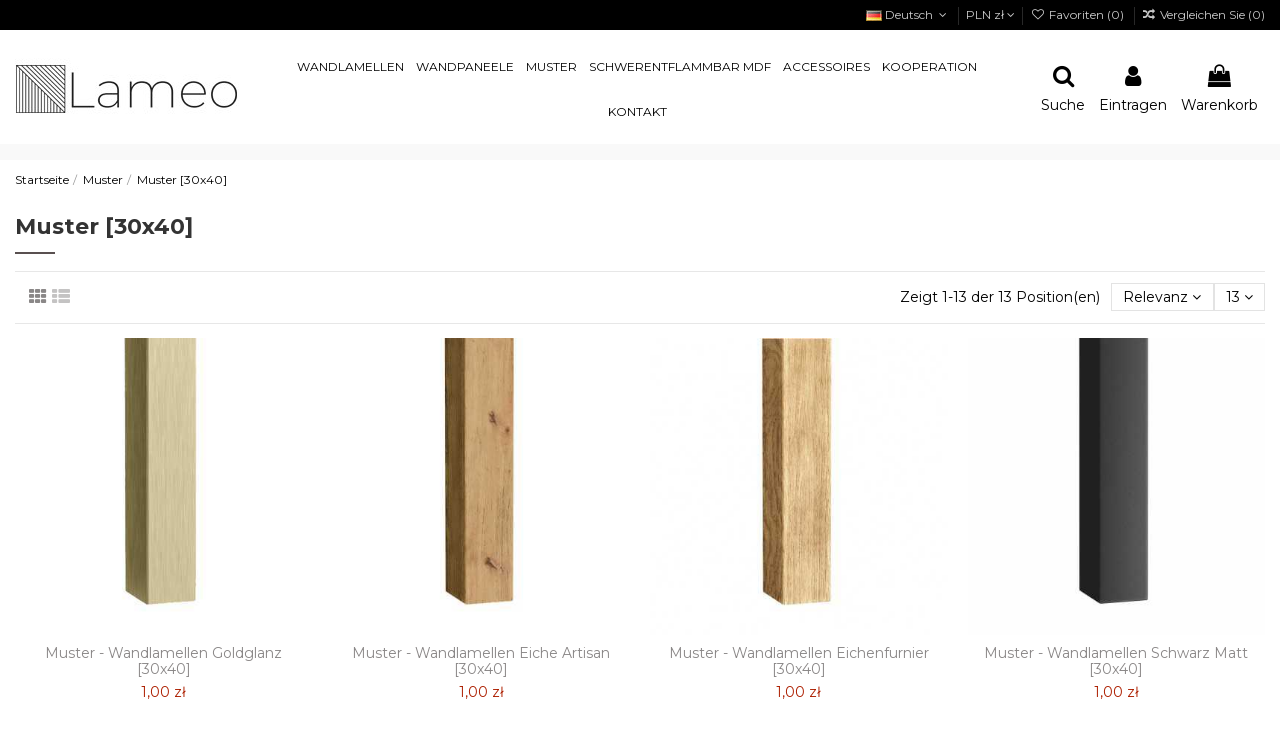

--- FILE ---
content_type: text/html; charset=utf-8
request_url: https://lameo.pl/de/16-muster-30x40-
body_size: 24732
content:
<!doctype html><html lang="de"><head><meta charset="utf-8"><meta http-equiv="x-ua-compatible" content="ie=edge"><title>STANDARD-Lamellen [30x40] Muster ⭐ - offizieller lameo® Shop</title> <script data-keepinline="true">var ajaxGetProductUrl = '//lameo.pl/de/module/cdc_googletagmanager/async';
    var ajaxShippingEvent = 1;
    var ajaxPaymentEvent = 1;

/* datalayer */
dataLayer = window.dataLayer || [];
    let cdcDatalayer = {"pageCategory":"category","event":"view_item_list","ecommerce":{"currency":"PLN","items":[{"item_name":"Muster - Wandlamellen Goldglanz [30x40]","item_id":"81","price":"0.81","price_tax_exc":"0.81","price_tax_inc":"1","item_brand":"Lameo","item_category":"Muster","item_category2":"Muster [30x40]","item_list_name":"Muster [30x40]","item_list_id":"cat_16","index":1,"quantity":1},{"item_name":"Muster - Wandlamellen Eiche Artisan [30x40]","item_id":"80","price":"0.81","price_tax_exc":"0.81","price_tax_inc":"1","item_brand":"Lameo","item_category":"Muster","item_category2":"Muster [30x40]","item_list_name":"Muster [30x40]","item_list_id":"cat_16","index":2,"quantity":1},{"item_name":"Muster - Wandlamellen Eichenfurnier [30x40]","item_id":"79","price":"0.81","price_tax_exc":"0.81","price_tax_inc":"1","item_brand":"Lameo","item_category":"Muster","item_category2":"Muster [30x40]","item_list_name":"Muster [30x40]","item_list_id":"cat_16","index":3,"quantity":1},{"item_name":"Muster - Wandlamellen Schwarz Matt [30x40]","item_id":"78","price":"0.81","price_tax_exc":"0.81","price_tax_inc":"1","item_brand":"Lameo","item_category":"Muster","item_category2":"Muster [30x40]","item_list_name":"Muster [30x40]","item_list_id":"cat_16","index":4,"quantity":1},{"item_name":"Muster - Wandlamellen Anthrazit [30x40]","item_id":"77","price":"0.81","price_tax_exc":"0.81","price_tax_inc":"1","item_brand":"Lameo","item_category":"Muster","item_category2":"Muster [30x40]","item_list_name":"Muster [30x40]","item_list_id":"cat_16","index":5,"quantity":1},{"item_name":"Muster - Wandlamellen Weis Matt [30x40]","item_id":"75","price":"0.81","price_tax_exc":"0.81","price_tax_inc":"1","item_brand":"Lameo","item_category":"Muster","item_category2":"Muster [30x40]","item_list_name":"Muster [30x40]","item_list_id":"cat_16","index":6,"quantity":1},{"item_name":"Muster - Wandlamellen Eiche Wotan [30x40]","item_id":"74","price":"0.81","price_tax_exc":"0.81","price_tax_inc":"1","item_brand":"Lameo","item_category":"Muster","item_category2":"Muster [30x40]","item_list_name":"Muster [30x40]","item_list_id":"cat_16","index":7,"quantity":1},{"item_name":"Muster - Wandlamellen Esche Eiche [30x40]","item_id":"73","price":"0.81","price_tax_exc":"0.81","price_tax_inc":"1","item_brand":"Lameo","item_category":"Muster","item_category2":"Muster [30x40]","item_list_name":"Muster [30x40]","item_list_id":"cat_16","index":8,"quantity":1},{"item_name":"Muster -Wandlamellen Walnuss [30x40]","item_id":"72","price":"0.81","price_tax_exc":"0.81","price_tax_inc":"1","item_brand":"Lameo","item_category":"Muster","item_category2":"Muster [30x40]","item_list_name":"Muster [30x40]","item_list_id":"cat_16","index":9,"quantity":1},{"item_name":"Muster - Wandlamellen Eiche Sonoma [30x40]","item_id":"71","price":"0.81","price_tax_exc":"0.81","price_tax_inc":"1","item_brand":"Lameo","item_category":"Muster","item_category2":"Muster [30x40]","item_list_name":"Muster [30x40]","item_list_id":"cat_16","index":10,"quantity":1},{"item_name":"Muster - Wandlamellen Eiche Natur [30x40]","item_id":"70","price":"0.81","price_tax_exc":"0.81","price_tax_inc":"1","item_brand":"Lameo","item_category":"Muster","item_category2":"Muster [30x40]","item_list_name":"Muster [30x40]","item_list_id":"cat_16","index":11,"quantity":1},{"item_name":"Mustersatz - STANDARD-Lamellen - alle Farben [30x40]","item_id":"42-1158","price":"4.06","price_tax_exc":"4.06","price_tax_inc":"4.99","item_brand":"Lameo","item_category":"Muster","item_category2":"Muster [30x40]","item_variant":"Alle Farben","item_list_name":"Muster [30x40]","item_list_id":"cat_16","index":12,"quantity":1},{"item_name":"Muster - DIY-Lamellen fur die Malerei [30x40]","item_id":"291","price":"0.81","price_tax_exc":"0.81","price_tax_inc":"1","item_brand":"Lameo","item_category":"Muster","item_category2":"Muster [30x40]","item_list_name":"Muster [30x40]","item_list_id":"cat_16","index":13,"quantity":1}]},"google_tag_params":{"ecomm_pagetype":"category","ecomm_category":"Muster [30x40]"}};
    dataLayer.push(cdcDatalayer);

/* call to GTM Tag */
(function(w,d,s,l,i){w[l]=w[l]||[];w[l].push({'gtm.start':
new Date().getTime(),event:'gtm.js'});var f=d.getElementsByTagName(s)[0],
j=d.createElement(s),dl=l!='dataLayer'?'&l='+l:'';j.async=true;j.src=
'https://www.googletagmanager.com/gtm.js?id='+i+dl;f.parentNode.insertBefore(j,f);
})(window,document,'script','dataLayer','GTM-5HVJNFZ7');

/* async call to avoid cache system for dynamic data */
dataLayer.push({
  'event': 'datalayer_ready'
});</script> <meta name="description" content=""><meta name="keywords" content=""><link rel="canonical" href="https://lameo.pl/de/16-muster-30x40-"><link rel="alternate" href="https://lameo.pl/pl/16-probki-30x40-" hreflang="pl"><link rel="alternate" href="https://lameo.pl/pl/16-probki-30x40-" hreflang="x-default"><link rel="alternate" href="https://lameopanels.de/de/16-muster-30x40-" hreflang="de-de"><link rel="alternate" href="https://lameopanels.com/en/16-samples-30x40-" hreflang="en-us"><link rel="alternate" href="https://lameo.cz/cs/16-vzorky-30x40-" hreflang="cs-cs"><link rel="alternate" href="https://lameo.ro/ro/16-mostre-30x40-" hreflang="ro-ro"><link rel="alternate" href="https://lameo.hu/hu/16-mintak-30x40-" hreflang="hu-hu"><meta property="og:title" content="STANDARD-Lamellen [30x40] Muster ⭐ - offizieller lameo® Shop"/><meta property="og:url" content="https://lameo.pl/de/16-muster-30x40-"/><meta property="og:site_name" content="Lameo.pl - Dekoracyjne lamele ścienne, panele ścienne"/><meta property="og:description" content=""><meta property="og:type" content="website"><meta property="og:image" content="https://lameo.pl/img/lameopl-dekoracyjne-lamele-scienne-logo-1682071908.jpg" /><meta name="viewport" content="initial-scale=1,user-scalable=no,maximum-scale=1,width=device-width"><meta name="theme-color" content="#000000"><meta name="msapplication-navbutton-color" content="#000000"><link rel="icon" type="image/vnd.microsoft.icon" href="https://lameo.pl/img/favicon.ico?1682071908"><link rel="shortcut icon" type="image/x-icon" href="https://lameo.pl/img/favicon.ico?1682071908"> <script type="application/ld+json">{
"@context": "https://schema.org",
"@type": "Organization",
"url": "https://lameo.pl/",
"name": "Lameo.pl - Dekoracyjne lamele ścienne, panele ścienne",
"logo": "https://lameo.pl/img/lameopl-dekoracyjne-lamele-scienne-logo-1682071908.jpg",
"@id": "#store-organization"
}</script> <link rel="stylesheet" href="https://lameo.pl/themes/warehouse/assets/cache/theme-45fc6e896.css" type="text/css" media="all"><link rel="preload" as="font" href="/themes/warehouse/assets/css/font-awesome/fonts/fontawesome-webfont.woff?v=4.7.0" type="font/woff" crossorigin="anonymous"><link rel="preload" as="font" href="/themes/warehouse/assets/css/font-awesome/fonts/fontawesome-webfont.woff2?v=4.7.0" type="font/woff2" crossorigin="anonymous"><link rel="preload stylesheet" as="style" href="/themes/warehouse/assets/css/font-awesome/css/font-awesome-preload.css" type="text/css" crossorigin="anonymous"> <script>var BON_LOOKBOOK_PAGE_SLIDER_DISPLAY_CAROUSEL = "0";
        var BON_LOOKBOOK_SLIDER_AUTOPLAY = "1";
        var BON_LOOKBOOK_SLIDER_AUTOPLAYTIME = "4000";
        var BON_LOOKBOOK_SLIDER_DISPLAY_CAROUSEL = "0";
        var BON_LOOKBOOK_SLIDER_DRAG = "1";
        var BON_LOOKBOOK_SLIDER_LOOP = "1";
        var BON_LOOKBOOK_SLIDER_SPEED = "1500";
        var MQC_MODULE_MODAL = 0;
        var asset_path = "\/modules\/bluepayment\/views\/";
        var bluepayment_env = "PRODUCTION";
        var change_payment = "change";
        var elementorFrontendConfig = {"isEditMode":"","stretchedSectionContainer":"","instagramToken":"","is_rtl":false};
        var get_regulations_url = "https:\/\/lameo.pl\/de\/module\/bluepayment\/regulationsGet";
        var iqitTheme = {"rm_sticky":"0","rm_breakpoint":0,"op_preloader":"0","cart_style":"side","cart_confirmation":"modal","h_layout":"4","f_fixed":"1","f_layout":"3","h_absolute":"0","h_sticky":"header","hw_width":"inherit","hm_submenu_width":"default","h_search_type":"box","pl_lazyload":true,"pl_infinity":true,"pl_rollover":true,"pl_crsl_autoplay":false,"pl_slider_ld":4,"pl_slider_d":3,"pl_slider_t":2,"pl_slider_p":2,"pp_thumbs":"bottom","pp_zoom":"inner","pp_image_layout":"carousel","pp_tabs":"tabh","pl_grid_qty":false};
        var iqitcompare = {"nbProducts":0};
        var iqitcountdown_days = "d.";
        var iqitextendedproduct = {"speed":"70"};
        var iqitfdc_from = 0;
        var iqitmegamenu = {"sticky":"false","containerSelector":"#wrapper > .container"};
        var iqitwishlist = {"nbProducts":0};
        var mergado = [];
        var pixel_ids = "793038672206614";
        var pp_custom_add_to_cart = "";
        var prestashop = {"cart":{"products":[],"totals":{"total":{"type":"total","label":"Insgesamt","amount":0,"value":"0,00\u00a0z\u0142"},"total_including_tax":{"type":"total","label":"Gesamt (inkl. MwSt.)","amount":0,"value":"0,00\u00a0z\u0142"},"total_excluding_tax":{"type":"total","label":"Gesamtpreis o. MwSt.","amount":0,"value":"0,00\u00a0z\u0142"}},"subtotals":{"products":{"type":"products","label":"Zwischensumme","amount":0,"value":"0,00\u00a0z\u0142"},"discounts":null,"shipping":{"type":"shipping","label":"Versand","amount":0,"value":""},"tax":null},"products_count":0,"summary_string":"0 Artikel","vouchers":{"allowed":1,"added":[]},"discounts":[],"minimalPurchase":0,"minimalPurchaseRequired":""},"currency":{"id":1,"name":"Polnischer Z\u0142oty","iso_code":"PLN","iso_code_num":"985","sign":"z\u0142"},"customer":{"lastname":null,"firstname":null,"email":null,"birthday":null,"newsletter":null,"newsletter_date_add":null,"optin":null,"website":null,"company":null,"siret":null,"ape":null,"is_logged":false,"gender":{"type":null,"name":null},"addresses":[]},"language":{"name":"Deutsch (German)","iso_code":"de","locale":"de-DE","language_code":"de-de","is_rtl":"0","date_format_lite":"d.m.Y","date_format_full":"d.m.Y H:i:s","id":3},"page":{"title":"","canonical":"https:\/\/lameo.pl\/de\/16-muster-30x40-","meta":{"title":"STANDARD-Lamellen [30x40] Muster \u2b50 - offizieller lameo\u00ae Shop","description":"","keywords":"","robots":"index"},"page_name":"category","body_classes":{"lang-de":true,"lang-rtl":false,"country-PL":true,"currency-PLN":true,"layout-left-column":true,"page-category":true,"tax-display-enabled":true,"category-id-16":true,"category-Muster [30x40]":true,"category-id-parent-15":true,"category-depth-level-3":true},"admin_notifications":[]},"shop":{"name":"Lameo.pl - Dekoracyjne lamele \u015bcienne, panele \u015bcienne","logo":"https:\/\/lameo.pl\/img\/lameopl-dekoracyjne-lamele-scienne-logo-1682071908.jpg","stores_icon":"https:\/\/lameo.pl\/img\/logo_stores.png","favicon":"https:\/\/lameo.pl\/img\/favicon.ico"},"urls":{"base_url":"https:\/\/lameo.pl\/","current_url":"https:\/\/lameo.pl\/de\/16-muster-30x40-","shop_domain_url":"https:\/\/lameo.pl","img_ps_url":"https:\/\/lameo.pl\/img\/","img_cat_url":"https:\/\/lameo.pl\/img\/c\/","img_lang_url":"https:\/\/lameo.pl\/img\/l\/","img_prod_url":"https:\/\/lameo.pl\/img\/p\/","img_manu_url":"https:\/\/lameo.pl\/img\/m\/","img_sup_url":"https:\/\/lameo.pl\/img\/su\/","img_ship_url":"https:\/\/lameo.pl\/img\/s\/","img_store_url":"https:\/\/lameo.pl\/img\/st\/","img_col_url":"https:\/\/lameo.pl\/img\/co\/","img_url":"https:\/\/lameo.pl\/themes\/warehouse\/assets\/img\/","css_url":"https:\/\/lameo.pl\/themes\/warehouse\/assets\/css\/","js_url":"https:\/\/lameo.pl\/themes\/warehouse\/assets\/js\/","pic_url":"https:\/\/lameo.pl\/upload\/","pages":{"address":"https:\/\/lameo.pl\/de\/adresse","addresses":"https:\/\/lameo.pl\/de\/adressen","authentication":"https:\/\/lameo.pl\/de\/anmeldung","cart":"https:\/\/lameo.pl\/de\/warenkorb","category":"https:\/\/lameo.pl\/de\/index.php?controller=category","cms":"https:\/\/lameo.pl\/de\/index.php?controller=cms","contact":"https:\/\/lameo.pl\/de\/kontakt","discount":"https:\/\/lameo.pl\/de\/Rabatt","guest_tracking":"https:\/\/lameo.pl\/de\/auftragsverfolgung-gast","history":"https:\/\/lameo.pl\/de\/bestellungsverlauf","identity":"https:\/\/lameo.pl\/de\/profil","index":"https:\/\/lameo.pl\/de\/","my_account":"https:\/\/lameo.pl\/de\/mein-Konto","order_confirmation":"https:\/\/lameo.pl\/de\/bestellbestatigung","order_detail":"https:\/\/lameo.pl\/de\/index.php?controller=order-detail","order_follow":"https:\/\/lameo.pl\/de\/bestellverfolgung","order":"https:\/\/lameo.pl\/de\/Bestellung","order_return":"https:\/\/lameo.pl\/de\/index.php?controller=order-return","order_slip":"https:\/\/lameo.pl\/de\/bestellschein","pagenotfound":"https:\/\/lameo.pl\/de\/seite-nicht-gefunden","password":"https:\/\/lameo.pl\/de\/passwort-zuruecksetzen","pdf_invoice":"https:\/\/lameo.pl\/de\/index.php?controller=pdf-invoice","pdf_order_return":"https:\/\/lameo.pl\/de\/index.php?controller=pdf-order-return","pdf_order_slip":"https:\/\/lameo.pl\/de\/index.php?controller=pdf-order-slip","prices_drop":"https:\/\/lameo.pl\/de\/angebote","product":"https:\/\/lameo.pl\/de\/index.php?controller=product","search":"https:\/\/lameo.pl\/de\/suche","sitemap":"https:\/\/lameo.pl\/de\/Sitemap","stores":"https:\/\/lameo.pl\/de\/shops","supplier":"https:\/\/lameo.pl\/de\/lieferant","register":"https:\/\/lameo.pl\/de\/anmeldung?create_account=1","order_login":"https:\/\/lameo.pl\/de\/Bestellung?login=1"},"alternative_langs":{"pl":"https:\/\/lameo.pl\/pl\/16-probki-30x40-","de-de":"https:\/\/lameopanels.de\/de\/16-muster-30x40-","en-us":"https:\/\/lameopanels.com\/en\/16-samples-30x40-","cs-cs":"https:\/\/lameo.cz\/cs\/16-vzorky-30x40-","ro-ro":"https:\/\/lameo.ro\/ro\/16-mostre-30x40-","hu-hu":"https:\/\/lameo.hu\/hu\/16-mintak-30x40-"},"theme_assets":"\/themes\/warehouse\/assets\/","actions":{"logout":"https:\/\/lameo.pl\/de\/?mylogout="},"no_picture_image":{"bySize":{"small_default":{"url":"https:\/\/lameo.pl\/img\/p\/de-default-small_default.jpg","width":98,"height":127},"cart_default":{"url":"https:\/\/lameo.pl\/img\/p\/de-default-cart_default.jpg","width":150,"height":150},"home_default":{"url":"https:\/\/lameo.pl\/img\/p\/de-default-home_default.jpg","width":400,"height":400},"medium_default":{"url":"https:\/\/lameo.pl\/img\/p\/de-default-medium_default.jpg","width":600,"height":600},"large_default":{"url":"https:\/\/lameo.pl\/img\/p\/de-default-large_default.jpg","width":800,"height":800},"thickbox_default":{"url":"https:\/\/lameo.pl\/img\/p\/de-default-thickbox_default.jpg","width":1200,"height":1200}},"small":{"url":"https:\/\/lameo.pl\/img\/p\/de-default-small_default.jpg","width":98,"height":127},"medium":{"url":"https:\/\/lameo.pl\/img\/p\/de-default-medium_default.jpg","width":600,"height":600},"large":{"url":"https:\/\/lameo.pl\/img\/p\/de-default-thickbox_default.jpg","width":1200,"height":1200},"legend":""}},"configuration":{"display_taxes_label":true,"display_prices_tax_incl":true,"is_catalog":false,"show_prices":true,"opt_in":{"partner":false},"quantity_discount":{"type":"discount","label":"Rabatt auf St\u00fcckzahl"},"voucher_enabled":1,"return_enabled":0},"field_required":[],"breadcrumb":{"links":[{"title":"Startseite","url":"https:\/\/lameo.pl\/de\/"},{"title":"Muster","url":"https:\/\/lameo.pl\/de\/15-muster"},{"title":"Muster [30x40]","url":"https:\/\/lameo.pl\/de\/16-muster-30x40-"}],"count":3},"link":{"protocol_link":"https:\/\/","protocol_content":"https:\/\/"},"time":1769430544,"static_token":"d9453458480f0c5c5a8c918d5db38ed0","token":"ee79c05f42d803c054a2e69d382aea9e","debug":false};
        var prestashopFacebookAjaxController = "https:\/\/lameo.pl\/de\/module\/ps_facebook\/Ajax";
        var psemailsubscription_subscription = "https:\/\/lameo.pl\/de\/module\/ps_emailsubscription\/subscription";
        var pshow_loaded_module_pshowdomaincontrol = "PShow Domain Control";
        var read_more = "read more";
        var single_event_tracking = 1;
        var ssIsCeInstalled = false;</script> <script type="text/javascript">var sp_link_base ='https://lameo.pl';</script> <script type="text/javascript">function renderDataAjax(jsonData)
{
    for (var key in jsonData) {
	    if(key=='java_script')
        {
            $('body').append(jsonData[key]);
        }
        else
            if($('#ets_speed_dy_'+key).length)
            {
                if($('#ets_speed_dy_'+key+' #layer_cart').length)
                {
                    $('#ets_speed_dy_'+key).before($('#ets_speed_dy_'+key+' #layer_cart').clone());
                    $('#ets_speed_dy_'+key+' #layer_cart').remove();
                    $('#layer_cart').before('<div class="layer_cart_overlay"></div>');
                }
                $('#ets_speed_dy_'+key).replaceWith(jsonData[key]);  
            }
              
    }
    if($('#header .shopping_cart').length && $('#header .cart_block').length)
    {
        var shopping_cart = new HoverWatcher('#header .shopping_cart');
        var cart_block = new HoverWatcher('#header .cart_block');
        $("#header .shopping_cart a:first").hover(
    		function(){
    			if (ajaxCart.nb_total_products > 0 || parseInt($('.ajax_cart_quantity').html()) > 0)
    				$("#header .cart_block").stop(true, true).slideDown(450);
    		},
    		function(){
    			setTimeout(function(){
    				if (!shopping_cart.isHoveringOver() && !cart_block.isHoveringOver())
    					$("#header .cart_block").stop(true, true).slideUp(450);
    			}, 200);
    		}
    	);
    }
    if(typeof jsonData.custom_js!== undefined && jsonData.custom_js)
        $('head').append('<script src="'+sp_link_base+'/modules/ets_superspeed/views/js/script_custom.js">');
}</script> <style>.layered_filter_ul .radio,.layered_filter_ul .checkbox {
    display: inline-block;
}
.ets_speed_dynamic_hook .cart-products-count{
    display:none!important;
}
.ets_speed_dynamic_hook .ajax_cart_quantity ,.ets_speed_dynamic_hook .ajax_cart_product_txt,.ets_speed_dynamic_hook .ajax_cart_product_txt_s{
    display:none!important;
}
.ets_speed_dynamic_hook .shopping_cart > a:first-child:after {
    display:none!important;
}</style> <script type="text/javascript">window.mmp = {};</script> <script>window.mmp.cookies = {
            functions: {},
            sections: {
              functional: {
                onloadStatus: 1,
                functions: {},
                names: {}
              },
              analytical: {
                onloadStatus: 1,
                functions: {},
                names: {}
              },
              advertisement: {
                onloadStatus: 1,
                functions: {},
                names: {}
              }
            }
          };

          window.mmp.cookies.sections.functional.names = ["DmCookiesFunctional"];
          window.mmp.cookies.sections.advertisement.names = ["DmCookiesMarketing"];
          window.mmp.cookies.sections.analytical.names = ["DmCookiesAnalytics"];</script> <meta name="mergado-cart-data" style="display: none;" data-mscd='[]' data-mscd-cart-id='' data-morder-url='https://lameo.pl/de/Bestellung' data-mcoupons="" data-products-with-vat="[]" data-products-without-vat="[]"><meta name="facebook-domain-verification" content="5mxyrp69rqwx62bxd2oj3r2v619066" /> <script>//console.log(getCookie('pageview_event_id'));
    //var external_id = getCookie('external_id');
    var pageview_event_id = getCookie('pageview_event_id');
    var pp_price_precision = 2;
    var deferred_loading = 0;
    var deferred_seconds = 0;
    var event_time = 1769430544;
    var local_time = new Date().getTime();
    var consentStatus = false;
    var pp_aurl = 'https://lameo.pl/de/module/facebookconversiontrackingplus/AjaxConversion'.replace(/&amp;/g, "&");

    function generateEventId(eventName, round) {
        //return window.event_id_gen;
        round = (typeof round !== 'undefined') ? round : 10;
        return '0' + '.' + eventName + '.' + generateEventTime(round);
    }

    // Get cookie by name
    function getCookie(cName) {
        const name = cName + "=";
        const cDecoded = decodeURIComponent(document.cookie); //to be careful
        const cArr = cDecoded.split('; ');
        let res;
        cArr.forEach(val => {
            if (val.indexOf(name) === 0) res = val.substring(name.length);
        })
      return res
    }
    function deleteCookie(name) {
        //console.log('delete cookie: '+name);
        var paths = window.location.pathname.split('/');
        var pl = paths.length;
        var acupath = '';
        for (let i = 0; i < pl; i++) {
            acupath += '/' + paths[i];
            acupath = acupath.replace('//', '/');
            document.cookie = name + '=; Path=' + acupath + '; Domain=' + window.location.host + '; Expires=Thu, 01 Jan 1970 00:00:01 GMT;';
        }
    }
    function getRandomString(length) {
        var randomChars = 'ABCDEFGHIJKLMNOPQRSTUVWXYZabcdefghijklmnopqrstuvwxyz0123456789';
        var result = '';
        for (var i = 0; i < length; i++) {
            result += randomChars.charAt(Math.floor(Math.random() * randomChars.length));
        }
        return result;
    }

    function generateEventTime(round) {
        return Math.floor(((new Date().getTime() - local_time) / 1000 + event_time) / round) * round;
    }

    function facebookpixelinit(tries) {
        if (typeof fbq == 'undefined') {
            // ud > user_data
            let ud = {"client_ip_address":"3.144.97.108","client_user_agent":"Mozilla\/5.0 (Macintosh; Intel Mac OS X 10_15_7) AppleWebKit\/537.36 (KHTML, like Gecko) Chrome\/131.0.0.0 Safari\/537.36; ClaudeBot\/1.0; +claudebot@anthropic.com)","fbp":"fb.1.1769430544.Dq56DRanMUa6","country":"79adb2a2fce5c6ba215fe5f27f532d4e7edbac4b6a5e09e1ef3a08084a904621"};
            initFbqPixels(ud);
        } else {
            console.log('Facebook Pixel Already loaded');
        }
    }

    function initFbqPixels(ud) {
        
        !function(f,b,e,v,n,t,s){if (f.fbq)return;n=f.fbq=function(){n.callMethod?n.callMethod.apply(n,arguments):n.queue.push(arguments)};if (!f._fbq)f._fbq=n;n.push=n;n.loaded=!0;n.version='2.0';n.queue=[];t=b.createElement(e);t.async=!0;t.src=v;s=b.getElementsByTagName(e)[0];s.parentNode.insertBefore(t,s)}(window,document,'script','https://connect.facebook.net/en_US/fbevents.js');
        
                        fbq('init', '793038672206614', ud);
                /* Code to avoid multiple pixels call */
        /* Used to make it compatible with onepagecheckout */
        if (typeof window.fbq_pageview == 'undefined') {
            //console.log('Header initialized');
            ppTrackEvent('PageView', {}, pageview_event_id);
            return jQuery.ajax({
                url: pp_aurl,
                type: 'POST',
                cache: false,
                data: {
                    event: 'PageView',
                    pageview_event_id: pageview_event_id,
                }
            });
                        window.fbq_pageview = 1;
            //console.log('Delete PageView Cookie');
            deleteCookie('pageview_event_id');
        }
    }

    function getIPV6() {
        return jQuery.ajax({
            url: 'https://ipv6.smart-modules.com',
            type: 'GET',
            cache: false,
            timeout: 500 // sets timeout to 0.5 seconds
        });
    }
    function isValidV6(ip) {
        
        const regexExp = /(([0-9a-fA-F]{1,4}:){7,7}[0-9a-fA-F]{1,4}|([0-9a-fA-F]{1,4}:){1,7}:|([0-9a-fA-F]{1,4}:){1,6}:[0-9a-fA-F]{1,4}|([0-9a-fA-F]{1,4}:){1,5}(:[0-9a-fA-F]{1,4}){1,2}|([0-9a-fA-F]{1,4}:){1,4}(:[0-9a-fA-F]{1,4}){1,3}|([0-9a-fA-F]{1,4}:){1,3}(:[0-9a-fA-F]{1,4}){1,4}|([0-9a-fA-F]{1,4}:){1,2}(:[0-9a-fA-F]{1,4}){1,5}|[0-9a-fA-F]{1,4}:((:[0-9a-fA-F]{1,4}){1,6})|:((:[0-9a-fA-F]{1,4}){1,7}|:)|fe80:(:[0-9a-fA-F]{0,4}){0,4}%[0-9a-zA-Z]{1,}|::(ffff(:0{1,4}){0,1}:){0,1}((25[0-5]|(2[0-4]|1{0,1}[0-9]){0,1}[0-9])\.){3,3}(25[0-5]|(2[0-4]|1{0,1}[0-9]){0,1}[0-9])|([0-9a-fA-F]{1,4}:){1,4}:((25[0-5]|(2[0-4]|1{0,1}[0-9]){0,1}[0-9])\.){3,3}(25[0-5]|(2[0-4]|1{0,1}[0-9]){0,1}[0-9]))/gi;
        return regexExp.test(ip);
        
    }
    // TODO finish the checkLocalStorage function check
        
        fctp_pageviewcount(20);

    function fctp_pageviewcount(tries) {
        if (typeof jQuery === 'undefined' || typeof fbq != 'function') {
            if (tries > 0) {
                setTimeout(function () { fctp_pageviewcount(tries - 1) }, 350);
            }
        } else {
            jQuery.ajax({
                url: pp_aurl,
                type: 'POST',
                cache: false,
                data: {
                    event: 'Pageviewcount',
                    source_url: location.href,
                    token: 'eae5a3ea418c7ccd104cfb7095b78ba6',
                }
            })
            .done(function (data) {
                if (data !== null && data.return == 'ok' && typeof data.current_page !== 'undefined') {
                    var page = data.current_page == 20 ? 'PagesViewedMore' + data.current_page : 'PagesViewed' + data.current_page;
                    ppTrackEvent(page, {
                        'currency': 'PLN',
                        'value': '1'
                    }, pageview_event_id);
                }
            })
            .fail(function (jqXHR, textStatus, errorThrown) {
                //console.log('Pixel Plus: Cookie consent could not be validated');
            });
        }
    }</script>   <script type="text/javascript">// console.log('PP: Init ATC');
        var qty = false;
        var pp_cart_adding = false;
        var eventFrom = null;
        document.addEventListener("DOMContentLoaded", function(event) {
            var attributewizardpro = false;
            var cdesigner = false;
            var isAWP = $('#awp_wizard').length == 1;

            init_add_to_cart(20);
            $(document).on('change', '#quantity_wanted', function () {
                qty = $(this).val();
            });
            function formatedNumberToFloat(price) {
                price = price.replace(prestashop.currency.sign, '');
                price = price.replace(prestashop.currency.iso_code, '');
                switch (parseInt(prestashop.currency.format)) {
                    case 1:
                        return parseFloat(price.replace(',', '').replace(' ', ''));
                    case 2:
                        return parseFloat(price.replace(' ', '').replace(',', '.'));
                    case 3:
                        return parseFloat(price.replace('.', '').replace(' ', '').replace(',', '.'));
                    case 4:
                        return parseFloat(price.replace(',', '').replace(' ', ''));
                    default:
                        return price;
                }
            }

            function init_add_to_cart(tries) {
                if (typeof jQuery === 'undefined') {
                    if (tries > 0) {
                        setTimeout(function() { init_add_to_cart(tries - 1) }, 250);
                    } else {
                        console.log('jQuery Could not be detected, AddToCart events will not be triggered');
                    }
                } else {
                    
                    if (attributewizardpro || isAWP) {
                        //console.log('addToCart-2');
                        // Add AWP module add to cart event
                        var id_product = $('#product_page_product_id').length ? $('#product_page_product_id').val() : $('.product_page_product_id').val();
                        var id_product_attribute = 0;

                        $('.exclusive').on('click', function () {
                            if (!pp_cart_adding) {
                                atcAjaxCall(id_product, id_product_attribute);
                            }
                        });
                    } else {
                        if (typeof (prestashop) === 'object' && typeof prestashop.on !== 'undefined') {
                            prestashop.on('updateCart', function (event) {
                                if (!pp_cart_adding) {
                                    // console.log('addToCart-4');
                                    window.fb_pixel_event_id = getCookie('fb_pixel_event_id');
                                    // It's a cart delete
                                    if (typeof event.reason.linkAction !== 'undefined' && event.reason.linkAction.indexOf('delete') != -1) {
                                        // It's a product cart delete
                                        return;
                                    } else if (typeof event.reason.updateUrl !== 'undefined') {
                                        // It's a product cart update
                                        return;
                                    }
                                    if (typeof event.reason !== 'undefined') {
                                        if (typeof event.reason.idProduct !== 'undefined') {
                                            let ipa = event.reason.idProductAttribute === undefined ? 0 : event.reason.idProductAttribute;
                                            // Add To Cart in the product list
                                                                                        atcAjaxCall(event.reason.idProduct, ipa);
                                                                                    } else if (typeof event.reason.cart !== 'undefined') {
                                            sendAddToCartFromResponse(event.reason, true, true);
                                        }
                                    }
                                }
                            });
                        } else {
                            //console.log('addToCart-3');
                            // Add the regular procedure if prestashop.on fails
                            XMLHttpRequest.prototype.open = (function (open) {
                                return function (method, url, async) {
                                    var checkURL = url.search('/warenkorb');
                                    if (checkURL > -1 && !pp_cart_adding) {
                                        //console.log('addToCart-5');
                                        delete window.content_ids_data;
                                        delete window.content_ids_product;
                                        delete window.total_products_value;
                                        window.fb_pixel_event_id = getRandomString(12);
                                        var checkQuestion = url.search('\\?');
                                        if (checkQuestion > -1) {
                                            url = url + '&fb_pixel_event_id=' + window.fb_pixel_event_id;
                                        } else {
                                            url = url + '?fb_pixel_event_id=' + window.fb_pixel_event_id;
                                        }
                                    }
                                    this.addEventListener('load', function () {
                                        if (this.response != '') {
                                            try {
                                                sendAddToCartFromResponse(this.response, false, false);

                                            } catch (e) {
                                                // Is not an AddToCart event, no action needed
                                                //console.log("Can't be parsed the output to json");
                                            }
                                        }
                                    });
                                    open.apply(this, arguments);
                                };
                            })(XMLHttpRequest.prototype.open);
                        }
                    }
                }
            }
            function unique(array) {
                return $.grep(array, function(el, index) {
                    return index === $.inArray(el, array);
                });
            }
            function sendAddToCartFromResponse(r, parsed, delCookie) {
                // console.log('TrySendingATCfromResponse');
                if (!parsed) {
                    r = JSON.parse(r);
                }
                if (typeof r.cart == 'object' && r.cart != null && typeof r.cart.products == 'object' && !pp_cart_adding) {
                    // console.log('SeemsAnAddToCart');
                    pp_cart_adding = true;
                    window.content_name = 'Muster [30x40]';
                    window.content_category = 'Startseite > Muster > Muster [30X40]';
                    //cart value should never be 0 or empty, so assigning miniumm value as 1
                    window.content_value = 1;
                    window.content_ids_data = [];
                    window.content_ids_product = [];
                    var selected_product_id = r.id_product ? r.id_product : r.idProduct;
                    var ipa = r.id_product_attribute ? r.id_product_attribute : r.idProductAttribute;
                    if (cdesigner) {
                        atcAjaxCall(selected_product_id, ipa);
                    } else {
                        $.each(r.cart.products, function (key, value) {
                            var id_combination = '';
                                                        if ((selected_product_id == value.id_product && value.id_product_attribute == 0)
                                || (selected_product_id == value.id_product && value.id_product_attribute > 0 && value.id_product_attribute == ipa)) {
                                var pprice = 0;
                                if (typeof value.price_with_reduction !== 'undefined') {
                                    pprice = value.price_with_reduction;
                                } else if (typeof value.price_without_reduction !== 'undefined') {
                                    pprice = value.price_without_reduction;
                                } else {
                                    pprice = formatedNumberToFloat(value.price);
                                }
                                if (typeof value.name !== 'undefined') {
                                    content_name = value.name;
                                }
                                content_value = pprice.toFixed(pp_price_precision);
                                var pid = '' + value.id_product + id_combination;
                                var this_product = {
                                    'id': pid,
                                    'quantity': (qty !== false ? qty : value.quantity),
                                    'item_price': (qty !== false ? qty * pprice : value.quantity * pprice),
                                }
                                if (typeof value.category !== 'undefined' && value.category != '') {
                                    this_product.category = value.category;
                                }
                                content_ids_data.push(this_product);
                                content_ids_product.push(pid);
                            }
                        });

                        window.total_products_value = r.cart.totals.total.amount;
                        //here we suppose to sent the add to cart event
                        var cartValues = {
                            'content_name': window.content_name,
                            'content_ids': unique(window.content_ids_product),
                            'contents': unique(window.content_ids_data),
                            'content_type': 'product',
                            'value': content_value,
                            'currency': 'PLN'
                        };

                                                if (window.content_category != '') {
                            cartValues['content_category'] = window
                                .content_category;
                        }
                        //console.log(cartValues);
                        if (cartValues.content_type != '' && cartValues.contents != '' &&
                            cartValues.content_ids != '' && cartValues.value != '' &&
                            cartValues.currency != '') {
                            var event_id = getCookie('fb_pixel_event_id') !== undefined ? getCookie('fb_pixel_event_id') : getRandomString(12);
                            trackAddToCart(cartValues, event_id);
                        } else {
                            console.log("fbq error: Invalid values in the contents or the cart item is deleted");
                        }
                    }
                    if (delCookie) {
                        deleteCookie('fb_pixel_event_id');
                    }
                }
            }
            function trackAddToCart(values, event_id) {
                // console.log('track Add To Cart');
                setTimeout(function() { pp_cart_adding = false; }, 2000);
                ppTrackEvent('AddToCart', values, event_id);
            }
            /*For custom module add to cart trigger*/
            function atcAjaxCall(id_product, id_product_attribute) {
                pp_cart_adding = true;
                setTimeout(function() {
                    $.ajax({
                        url: pp_aurl,
                        type: 'POST',
                        cache: false,
                        data: {
                            customAjax: true,
                            id_product: id_product,
                            id_product_attribute: id_product_attribute,
                            quantity: qty || 1,
                            event: 'AddToCart',
                            rand: Math.floor((Math.random() * 100000) + 1),
                            token: 'd9453458480f0c5c5a8c918d5db38ed0',
                        }
                    })
                        .done(function (data) {
                            if (data.return == 'ok') {
                                return trackAddToCart(data.custom_data, data.event_id);
                            }
                            if (data.return == 'error') {
                                //console.log('There has been an error while trying to send the AddToCart event');
                            }
                        })
                        .fail(function (jqXHR, textStatus, errorThrown) {
                            // Something went wrong
                        });
                }, 500);
            }
    });</script>   <script type="text/javascript">fctp_addToWishlist(10);
        var fctp_wishlist = {"name":"iqitwishlist","class":"IqitWishlist","selector":".btn-iqitwishlist-add","value":"1"};         var fctp_wishlist_act = true;

        function fctp_addToWishlist(max_tries) {
            if (typeof jQuery == 'undefined' || typeof fbq != 'function') {
                setTimeout(function() { fctp_addToWishlist(max_tries - 1); }, 250);
            } else {
                jQuery(document).ready(function() {
                    var wishlist_custom_button = '.btn-iqitwishlist-add';
                    if ($(wishlist_custom_button).length > 0) {
                        $(wishlist_custom_button).click(function(e) {
                            window.fctp_wishlist_act = false;
                            var id_product_wish = $(this).attr('data-id-product');
                            var id_product_attribute_wish = $(this).attr('data-id-product-attribute');
                            var id_combination = '';
                                                    var pid = '' + id_product_wish + id_combination;
                            trackWishlist(pid);
                        });

                        function trackWishlist(pid_wish) {
                            if (window.fctp_wishlist_act == false) {

                                window.fb_pixel_wishlist_event_id = window.getRandomString(12);
                                $.ajaxPrefilter(function(options, originalOptions, jqXHR) {
                                    // When friednly url not enabled fc=module&module=iqitwishlist&controller=actions
                                    // When friednly url is enabled module/iqitwishlist/actions
                                    var wishlistUrl = originalOptions.url;
                                    console.log(originalOptions);
                                    if (typeof wishlistUrl != 'undefined') {
                                        var checkURLSEO = wishlistUrl.search('module/iqitwishlist/actions');
                                        var checkURLnonseo = wishlistUrl.search(
                                            'fc=module&module=iqitwishlist&controller=actions');
                                        if (typeof originalOptions.data !== 'undefined' && (checkURLSEO > -
                                                1 || checkURLnonseo > -1)) {
                                            console.log("Found wishlist url");
                                            if (options.data.indexOf('&fb_pixel_wishlist_event_id') === -
                                                1) {
                                                options.data += '&fb_pixel_wishlist_event_id=' +
                                                    fb_pixel_wishlist_event_id;
                                            }
                                        }
                                    }

                                });
                                ppTrackEvent('AddToWishlist', {
                                        value: fctp_wishlist.value,
                                        currency: 'PLN',
                                        content_type: 'product',
                                        content_ids: [pid_wish]
                                        }, window.fb_pixel_wishlist_event_id);
                                        /* Prevent duplicates */
                                        window.fctp_wishlist_act = true;
                                        setTimeout(function() { window.fctp_wishlist_act = false; }, 500);
                                    }
                                }
                            }
                    });
                }
            }</script>  <script type="text/javascript">if (typeof window.pp_vc === 'undefined') {
        var pp_vc = false;
    }
    var combination = '';
        var content_ids_list = ["42","79","70","80","74"]; 
    fctp_categoryView(10);

    function fctp_categoryView(max_tries) {
        if (typeof jQuery == 'undefined' || typeof fbq != 'function') {
            setTimeout(function() {
                fctp_categoryView(max_tries-1)
            },500);
        } else {
            var edata = {
                content_name: 'Muster [30x40]',
            };
            edata.value = 1;
            edata.currency = 'PLN';
            edata.content_type = 'product';
            edata.content_category = 'Muster [30x40]';
            edata.content_ids = content_ids_list;
                        //console.log(edata);
            ppTrackEvent('ViewCategory', edata, getCookie('fb_pixel_viewcategory_event_id'));
            pp_vc = true;
            //console.log(getCookie('fb_pixel_viewcategory_event_id'));
            deleteCookie('fb_pixel_viewcategory_event_id');
        }
    }</script>  <script type="text/javascript">document.addEventListener("DOMContentLoaded", function(event) {
        init_newsletter(10);
        var fb_pixel_newsletter_event_id = getCookie('fb_pixel_newsletter_event_id');
        var FCTP_NEWSLETTER_VALUE = '1';
        var max_tries = 0;


        function init_newsletter(tries)
        {
            if (typeof jQuery !== 'undefined') {
                $(document).ready(function() {
                                        $('input[name="submitNewsletter"]').click(function(event) {
                        if ($('input[name="email"]').val() != '') {
                            setTimeout(function() {
                                if (jQuery('.block_newsletter').find(".alert-danger").length == 1) {
                                    console.log(
                                        'Conversion could not be sent, contact module developer to check the issue');
                                } else {
                                    fctp_newsletter(10);
                                }
                            }, 1000);
                        }
                    });
                                        function fctp_newsletter(max_tries, email = "")
                    {
                        if (typeof fbq != 'undefined' && typeof jQuery != 'undefined') {
                                                        jQuery.ajax({
                                url: pp_aurl,
                                type: 'POST',
                                cache: false,
                                data: {
                                    event: 'Newsletter',
                                    rand: Math.floor((Math.random() * 100000) + 1),
                                    source_url: window.location.href
                                }
                            })
                                .done(function(data) {
                                    if (data.return == 'ok') {
                                        trackNewsletter(email);
                                    }
                                })
                                .fail(function(jqXHR, textStatus, errorThrown) {
                                    console.log('Conversion could not be sent, as the email is already registered');
                                });
                                                    } else {
                            if (tries > 0) {
                                setTimeout(function() { fctp_newsletter(tries-1) }, 500);
                            }
                        }
                    }
                });
                function trackNewsletter()
                {
                    ppTrackEvent('Newsletter', {
                        'content_name' : 'Newsletter',
                        value: FCTP_NEWSLETTER_VALUE,
                        currency : 'PLN',
                    }, fb_pixel_newsletter_event_id);
                }
            } else {
                if (tries > 0) {
                    setTimeout(function() { init_newsletter(tries-1); }, 350);
                }
            }
        }
    });</script>  <script type="text/javascript">document.addEventListener("DOMContentLoaded", function() {
        init_time_event(10);
        var time = 0;

        function init_time_event(tries) {
            //Main script start
            if (typeof jQuery === 'undefined' || typeof fbq === 'undefined') {
                if (tries > 0) {
                    setTimeout(function () {
                        init_time_event(tries - 1)
                    }, 500);
                }
            } else {
                var counter = 0;
                var timer = new IntervalTimer(function () {
                    if (counter < 4) {
                        time = time + 30;
                        if (time == 120) {
                            time = '+120';
                        }
                        fctp_pagetime(tries - 1, time);
                        counter++;
                    }
                }, 30000); // WAS 30000

                document.addEventListener("visibilitychange", function () {
                    if (document.visibilityState === 'visible') {
                        timer.resume();
                    } else {
                        timer.pause();
                    }
                });
            }
        }
        function IntervalTimer(callback, interval) {
            var timerId, timeoutId, startTime, remaining = 0;
            var state = 0; //  0 = idle, 1 = running, 2 = paused, 3= resumed
            this.interval = interval;
            this.pause = function () {
                if (state != 1 && state != 3) return;
                remaining = this.interval - (new Date() - startTime);
                if (state == 1) window.clearInterval(timerId);
                if (state == 3) window.clearTimeout(timeoutId);
                state = 2;
            };

            this.resume = function () {
                if (state != 2) return;
                state = 3;
                timeoutId = window.setTimeout(this.timeoutCallback, remaining);
            };

            this.timeoutCallback = function () {
                if (state != 3) return;
                callback();
                startTime = new Date();
                timerId = window.setInterval(callback, interval);
                state = 1;
            };

            startTime = new Date();
            timerId = window.setInterval(callback, interval);
            state = 1;
        }

        function fctp_pagetime(tries)
        {
                        jQuery.ajax({
                url: pp_aurl,
                type: 'POST',
                cache: false,
                data: {
                    event: 'Pagetime',
                    source_url: location.href,
                    time: time,
                    rand: Math.floor((Math.random() * 100000) + 1)
                }
            })
            .done(function(data) {
                if (data.return == 'ok') {
                    trackPageTime(data);
                }
            })
            .fail(function(jqXHR, textStatus, errorThrown) {
                console.log('Conversion could not be sent, contact module developer to check the issue');
            });
                    }
        function trackPageTime(data)
        {
            var eventName = time == 0 ? 'Pagetime' : 'Time'+time+'s';
            ppTrackEvent(eventName, {
                'content_name' : 'SeitenZeit',
                value: 1,
                currency : 'PLN',
                status: true,
                time : time+'s',
            },  data.event_id);
        }
    });</script> <style name="nxtalvariantspro">.nxtal-variant-attributes li .showmore,
		.quickview .nxtal-variant-attributes li .showmore,
		.nxtal-variant-box .nxtal-variant-attributes li a{
								}
		.nxtal-variant-box .nxtal-variant-attributes li a .current-price,
		.nxtal-variant-box .nxtal-variant-attributes li a .variant-attribute-name {
					}
		.nxtal-variant-box .nxtal-variant-attributes li.active a{
								}
		.nxtal-variant-box .nxtal-variant-attributes li.active a .current-price,
		.nxtal-variant-box .nxtal-variant-attributes li.active a .variant-attribute-name {
					}
	
		.thumbnail-container [data-image="1"] .nxtal-variant-attributes li{
								}
		.thumbnail-container .nxtal-variant-attributes li{
								}
		
		.nxtal-variant-attributes li .showmore,
		.quickview .nxtal-variant-attributes li .showmore,
		.thumbnail-container .nxtal-variant-attributes li a{
					}
		
		.quickview .product-additional-info .nxtal-variant-box  div.showmore,
		#product .product-additional-info .nxtal-variant-box  div.showmore,
		.quickview .product-additional-info .nxtal-variant-box [data-image="1"] .nxtal-variant-attributes li a,
		#product .product-additional-info .nxtal-variant-box [data-image="1"] .nxtal-variant-attributes li a{
								}
		
		.quickview .product-additional-info .nxtal-variant-box  div.showmore,
		#product .product-additional-info .nxtal-variant-box  div.showmore,
		.quickview .product-additional-info .nxtal-variant-box .nxtal-variant-attributes li a,
		#product .product-additional-info .nxtal-variant-box .nxtal-variant-attributes li a{
								}</style> <script>var BON_LOOKBOOK_MAIN_ROUTE = 'inspiracje';
            var BON_LOOKBOOK_HOME_LIMIT = 100;
            var BON_LOOKBOOK_CUSTOM_PAGE_LIMIT = 100;
            var BON_LOOKBOOK_TITLE = 1;
            var BON_LOOKBOOK_TITLE_CUSTOM_PAGE = 1;
            var BON_LOOKBOOK_SUBTITLE = 1;
            var BON_LOOKBOOK_SUBTITLE_CUSTOM_PAGE = 1;
            var BON_LOOKBOOK_TEXT_POSITION = 'center';
            var BON_LOOKBOOK_TITLE_COLOR = '#3a3a3a';
            var BON_LOOKBOOK_SUBTITLE_COLOR = '#3a3a3a';
            var BON_LOOKBOOK_POINTER_COLOR = '#3a3a3a';
            var BON_LOOKBOOK_HOME_TEXT = false;
            var BON_LOOKBOOK_CUSTOM_PAGE_TEXT = false;</script><script>window._edrone = window._edrone || {}; _edrone.app_id="64760bde9dda4";/**
 * 2016-2022 edrone
 * edrone library.
 * https://edrone.me/
 *
 * @author edrone <hello@edrone.me>
 * @copyright  2016-2022 edrone
 * @license    GPL licenses. https://edrone.me/integration-license/
 */

!function(e){_edrone.platform="prestashop",_edrone.action_type="other",window._edrone_send_handler=function(){_edrone.first_run=!1;var e=new XMLHttpRequest,o=_edrone.edrone_ajax_shop_url?_edrone.edrone_ajax_shop_url:window.location.origin,n=null;document.querySelector("body#category")&&document.querySelector("body#category").classList.forEach(e=>{e.match(/(category-id-)\d+/g)&&(n=parseInt(e.split("category-id-")[1]))}),e.open("GET",o+"/index.php?fc=module&module=edrone&controller=EdroneUserSessionData&id_category="+n,!0),e.onreadystatechange=function(){if(4===this.readyState&&this.status>=200&&this.status<400){var e=JSON.parse(this.responseText);window._edrone.sender_type="browser",window._edrone.app_id=encodeURIComponent(e.app_id),window._edrone.email=encodeURIComponent(e.email),window._edrone.first_name=encodeURIComponent(e.first_name),window._edrone.last_name=encodeURIComponent(e.last_name),window._edrone.country=encodeURIComponent(e.country),window._edrone.version=encodeURIComponent(e.version),window._edrone.platform_version=encodeURIComponent(e.platform_version),window._edrone.shop_lang=encodeURIComponent(e.shop_lang),e.order_id&&(window._edrone.order_id=encodeURIComponent(e.order_id)),e.base_currency&&(window._edrone.base_currency=encodeURIComponent(e.base_currency)),e.base_payment_value&&(window._edrone.base_payment_value=encodeURIComponent(e.base_payment_value)),e.city&&(window._edrone.city=encodeURIComponent(e.city)),e.coupon&&(window._edrone.coupon=encodeURIComponent(e.coupon)),e.order_payment_value&&(window._edrone.order_payment_value=encodeURIComponent(e.order_payment_value)),e.product_category_ids&&(window._edrone.product_category_ids=encodeURIComponent(e.product_category_ids)),e.product_category_names&&(window._edrone.product_category_names=encodeURIComponent(e.product_category_names)),e.product_counts&&(window._edrone.product_counts=encodeURIComponent(e.product_counts)),e.product_ids&&(window._edrone.product_ids=encodeURIComponent(e.product_ids)),e.product_titles&&(window._edrone.product_titles=encodeURIComponent(e.product_titles)),e.product_images&&(window._edrone.product_images=encodeURIComponent(e.product_images)),e.order_currency&&(window._edrone.order_currency=encodeURIComponent(e.order_currency)),e.product_skus&&(window._edrone.product_skus=encodeURIComponent(e.product_skus)),e.product_urls&&(window._edrone.product_urls=encodeURIComponent(e.product_urls)),window._edrone.init()}},e.send(),e=null};var o=document.createElement("script");o.type="text/javascript",o.async=!0,o.src=("https:"==document.location.protocol?"https:":"http:")+"//d3bo67muzbfgtl.cloudfront.net/edrone_2_0.js";var n=document.getElementsByTagName("script")[0];n.parentNode.insertBefore(o,n)}();</script><script type="text/javascript">_edrone.product_category_ids="16"</script> <script type="text/javascript">_edrone.product_category_names="Muster+%5B30x40%5D"</script> <script>/**
 * 2016-2022 edrone
 * edrone library.
 * https://edrone.me/
 *
 * @author edrone <hello@edrone.me>
 * @copyright  2016-2022 edrone
 * @license    GPL licenses. https://edrone.me/integration-license/
 */

document.addEventListener("DOMContentLoaded", function () {
  $(document).on("click", '[data-button-action="add-to-cart"]', function (e) {
    e.preventDefault();
  }),
    prestashop.on("updateCart", function (e) {
      if (e && e.reason && e.reason.idProduct && "add-to-cart" == e.reason.linkAction) {
        if (e.reason.cart) {
          var r = e.reason.cart.products,
            t = (e.reason.images, r[r.length - 1]);
          (_edrone.product_titles = t.name),
            (_edrone.product_urls = t.url),
            (_edrone.product_images = t.images[0].large.url);
        }
          (_edrone.product_ids = e.reason.idProduct),
          (_edrone.action_type = "add_to_cart"),
          _edrone.init();
      }
    });
});</script> <meta name="facebook-domain-verification" content="5mxyrp69rqwx62bxd2oj3r2v619066" /></head><body id="category" class="lang-de country-pl currency-pln layout-left-column page-category tax-display-enabled category-id-16 category-muster-30x40- category-id-parent-15 category-depth-level-3 body-desktop-header-style-w-4"> <noscript><iframe src="https://www.googletagmanager.com/ns.html?id=GTM-5HVJNFZ7" height="0" width="0" style="display:none;visibility:hidden"></iframe></noscript><main id="main-page-content" ><header id="header" class="desktop-header-style-w-4"><div class="header-banner"></div><nav class="header-nav"><div class="container"><div class="row justify-content-between"><div class="col col-auto col-md left-nav"></div><div class="col col-auto center-nav text-center"></div><div class="col col-auto col-md right-nav text-right"><div id="language_selector" class="d-inline-block"><div class="language-selector-wrapper d-inline-block"><div class="language-selector dropdown js-dropdown"> <a class="expand-more" data-toggle="dropdown" data-iso-code="de"><img width="16" height="11" src="https://lameo.pl/img/l/3.jpg" alt="Deutsch" class="img-fluid lang-flag" /> Deutsch <i class="fa fa-angle-down fa-fw" aria-hidden="true"></i></a><div class="dropdown-menu"><ul><li > <a href="https://lameo.pl/pl/16-probki-30x40-" rel="alternate" hreflang="pl" class="dropdown-item"><img width="16" height="11" src="https://lameo.pl/img/l/1.jpg" alt="Polski" class="img-fluid lang-flag" data-iso-code="pl"/> Polski</a></li><li class="current" > <a href="https://lameopanels.de/de/16-muster-30x40-" rel="alternate" hreflang="de" class="dropdown-item"><img width="16" height="11" src="https://lameo.pl/img/l/3.jpg" alt="Deutsch" class="img-fluid lang-flag" data-iso-code="de"/> Deutsch</a></li><li > <a href="https://lameopanels.com/en/16-samples-30x40-" rel="alternate" hreflang="en" class="dropdown-item"><img width="16" height="11" src="https://lameo.pl/img/l/4.jpg" alt="English" class="img-fluid lang-flag" data-iso-code="en"/> English</a></li><li > <a href="https://lameo.cz/cs/16-vzorky-30x40-" rel="alternate" hreflang="cs" class="dropdown-item"><img width="16" height="11" src="https://lameo.pl/img/l/5.jpg" alt="Česky" class="img-fluid lang-flag" data-iso-code="cs"/> Česky</a></li><li > <a href="https://lameo.ro/ro/16-mostre-30x40-" rel="alternate" hreflang="ro" class="dropdown-item"><img width="16" height="11" src="https://lameo.pl/img/l/6.jpg" alt="Românesc" class="img-fluid lang-flag" data-iso-code="ro"/> Românesc</a></li><li > <a href="https://lameo.hu/hu/16-mintak-30x40-" rel="alternate" hreflang="hu" class="dropdown-item"><img width="16" height="11" src="https://lameo.pl/img/l/7.jpg" alt="Magyar" class="img-fluid lang-flag" data-iso-code="hu"/> Magyar</a></li></ul></div></div></div></div><div id="currency_selector" class="d-inline-block"><div class="currency-selector dropdown js-dropdown d-inline-block"> <a class="expand-more" data-toggle="dropdown">PLN zł <i class="fa fa-angle-down" aria-hidden="true"></i></a><div class="dropdown-menu"><ul><li class="current" > <a title="Polnischer Złoty" rel="nofollow" href="https://lameopanels.de/de/16-muster-30x40-?SubmitCurrency=1&amp;id_currency=1" class="dropdown-item">PLN zł</a></li></ul></div></div></div><div class="d-inline-block"> <a href="//lameo.pl/de/module/iqitwishlist/view"> <i class="fa fa-heart-o fa-fw" aria-hidden="true"></i> Favoriten (<span id="iqitwishlist-nb"></span>) </a></div><div class="d-inline-block"> <a href="//lameo.pl/de/module/iqitcompare/comparator"> <i class="fa fa-random fa-fw" aria-hidden="true"></i> <span>Vergleichen Sie (<span id="iqitcompare-nb"></span>)</span> </a></div></div></div></div> </nav><div id="desktop-header" class="desktop-header-style-4"><div class="header-top"><div id="desktop-header-container" class="container"><div class="row align-items-center"><div class="col col-auto col-header-left"><div id="desktop_logo"> <a href="https://lameo.pl/"> <img class="logo img-fluid" src="https://lameo.pl/img/lameopl-dekoracyjne-lamele-scienne-logo-1682071908.jpg" alt="Lameo.pl - Dekoracyjne lamele ścienne, panele ścienne"> </a></div></div><div class="col col-header-center col-header-menu"><div id="iqitmegamenu-wrapper" class="iqitmegamenu-wrapper iqitmegamenu-all"><div class="container container-iqitmegamenu"><div id="iqitmegamenu-horizontal" class="iqitmegamenu clearfix" role="navigation"> <nav id="cbp-hrmenu" class="cbp-hrmenu cbp-horizontal cbp-hrsub-narrow"><ul><li id="cbp-hrmenu-tab-2" class="cbp-hrmenu-tab cbp-hrmenu-tab-2 cbp-has-submeu"> <a href="https://lameo.pl/de/3-wandleisten" class="nav-link" ><span class="cbp-tab-title"> Wandlamellen <i class="fa fa-angle-down cbp-submenu-aindicator"></i></span> </a><div class="cbp-hrsub col-8"><div class="cbp-hrsub-inner"><div class="container iqitmegamenu-submenu-container"><div class="row menu_row menu-element first_rows menu-element-id-1"><div class="col-3 cbp-menu-column cbp-menu-element menu-element-id-11 cbp-empty-column"><div class="cbp-menu-column-inner"> <span class="cbp-column-title nav-link transition-300">Typ </span></div></div><div class="col-3 cbp-menu-column cbp-menu-element menu-element-id-12 cbp-empty-column"><div class="cbp-menu-column-inner"> <span class="cbp-column-title nav-link transition-300">Zweck </span></div></div><div class="col-2 cbp-menu-column cbp-menu-element menu-element-id-13 cbp-empty-column"><div class="cbp-menu-column-inner"></div></div><div class="col-2 cbp-menu-column cbp-menu-element menu-element-id-21 cbp-empty-column"><div class="cbp-menu-column-inner"> <span class="cbp-column-title nav-link transition-300">Farbe </span></div></div><div class="col-2 cbp-menu-column cbp-menu-element menu-element-id-22 cbp-empty-column"><div class="cbp-menu-column-inner"></div></div></div><div class="row menu_row menu-element first_rows menu-element-id-15"><div class="col-3 cbp-menu-column cbp-menu-element menu-element-id-16 "><div class="cbp-menu-column-inner"><ul class="cbp-links cbp-category-tree"><li ><div class="cbp-category-link-w"> <a href="https://lameo.pl/de/4-standard-lamellen-30x40-">STANDARD-Lamellen [30x40]</a></div></li><li ><div class="cbp-category-link-w"> <a href="https://lameo.pl/de/5-mini-lamellen-16x30-">MINI-Lamellen [16x30]</a></div></li><li ><div class="cbp-category-link-w"> <a href="https://lameo.pl/de/7-durchbrochene-lamellen-22x70-">Durchbrochene Lamellen [22x70]</a></div></li><li class="cbp-hrsub-haslevel2"><div class="cbp-category-link-w"> <a href="https://lameo.pl/de/63-lamellenwaende">Lamellenwände</a><ul class="cbp-hrsub-level2"><li ><div class="cbp-category-link-w"><a href="https://lameo.pl/de/67-trennwaende-aus-lamellen">Trennwände aus Lamellen</a></div></li><li ><div class="cbp-category-link-w"><a href="https://lameo.pl/de/68-freistehende-waende-mit-sockel">Freistehende Wände mit Sockel</a></div></li></ul></div></li><li ><div class="cbp-category-link-w"> <a href="https://lameo.pl/de/57-diy-latten-zum-streichen">DIY-Latten zum Streichen</a></div></li><li ><div class="cbp-category-link-w"> <a href="https://lameo.pl/de/64-mdf-dekor-halbrollen">MDF-Dekor-Halbrollen</a></div></li></ul></div></div><div class="col-3 cbp-menu-column cbp-menu-element menu-element-id-17 "><div class="cbp-menu-column-inner"><ul class="cbp-links cbp-valinks cbp-valinks-vertical"><li><a href="https://lameo.pl/de/21-lamellen-fuer-das-wohnzimmer" >Lamellen für das Wohnzimmer</a></li><li><a href="https://lameo.pl/de/22-lamellen-fuer-das-schlafzimmer" >Lamellen für das Schlafzimmer</a></li><li><a href="https://lameo.pl/de/23-lamellen-fuer-die-kueche" >Lamellen für die Küche</a></li><li><a href="https://lameo.pl/de/25-lamellen-fuer-den-flur" >Lamellen für den Flur</a></li></ul></div></div><div class="col-3 cbp-menu-column cbp-menu-element menu-element-id-19 "><div class="cbp-menu-column-inner"><ul class="cbp-links cbp-valinks cbp-valinks-vertical"><li><a href="https://lameo.pl/de/27-furnierte-lamellen" >Furnierte Lamellen</a></li><li><a href="https://lameo.pl/de/29-lamellen-eiche-sonoma" >Lamellen Eiche Sonoma</a></li><li><a href="https://lameo.pl/de/30-lamellen-eiche-natur" >Lamellen Eiche Natur</a></li><li><a href="https://lameo.pl/de/31-lamellen-eiche-wotan" >Lamellen Eiche Wotan</a></li><li><a href="https://lameo.pl/de/32-lamellen-eiche-artisan" >Lamellen Eiche Artisan</a></li><li><a href="https://lameo.pl/de/33-walnuss-leisten" >Walnuss Leisten</a></li><li><a href="https://lameo.pl/de/62-lamellen-eiche-dunkel" >Lamellen Eiche dunkel</a></li></ul></div></div><div class="col-3 cbp-menu-column cbp-menu-element menu-element-id-20 "><div class="cbp-menu-column-inner"><ul class="cbp-links cbp-valinks cbp-valinks-vertical"><li><a href="https://lameo.pl/de/34-schwarze-lamellen" >Schwarze Lamellen</a></li><li><a href="https://lameo.pl/de/35-anthrazit-lamellen" >Anthrazit Lamellen</a></li><li><a href="https://lameo.pl/de/36-weisse-lamellen" >Weiße Lamellen</a></li><li><a href="https://lameo.pl/de/55-graue-lamellen" >Graue Lamellen</a></li><li><a href="https://lameo.pl/de/37-goldlamellen" >Goldlamellen</a></li><li><a href="https://lameo.pl/de/60-beige-latten" >Beige Latten</a></li><li><a href="https://lameo.pl/de/61-kaschmir-latten" >Kaschmir Latten</a></li></ul></div></div></div></div></div></div></li><li id="cbp-hrmenu-tab-10" class="cbp-hrmenu-tab cbp-hrmenu-tab-10 cbp-has-submeu"> <a href="https://lameo.pl/de/12-akustikpaneele" class="nav-link" ><span class="cbp-tab-title"> Wandpaneele <i class="fa fa-angle-down cbp-submenu-aindicator"></i></span> </a><div class="cbp-hrsub col-3"><div class="cbp-hrsub-inner"><div class="container iqitmegamenu-submenu-container"><div class="row menu_row menu-element first_rows menu-element-id-1"><div class="col-12 cbp-menu-column cbp-menu-element menu-element-id-2 "><div class="cbp-menu-column-inner"><div class="row cbp-categories-row"><div class="col-12"><div class="cbp-category-link-w"><a href="https://lameo.pl/de/10-akustikpaneele-auf-filz" class="cbp-column-title nav-link cbp-category-title">Akustikpaneele auf Filz</a></div></div></div></div></div><div class="col-12 cbp-menu-column cbp-menu-element menu-element-id-11 "><div class="cbp-menu-column-inner"><div class="row cbp-categories-row"><div class="col-12"><div class="cbp-category-link-w"><a href="https://lameo.pl/de/46-akustikpaneele-auf-der-hdf-platte" class="cbp-column-title nav-link cbp-category-title">Akustikpaneele auf der HDF-Platte</a></div></div></div></div></div><div class="col-12 cbp-menu-column cbp-menu-element menu-element-id-12 "><div class="cbp-menu-column-inner"><div class="row cbp-categories-row"><div class="col-12"><div class="cbp-category-link-w"><a href="https://lameo.pl/de/52-wandpaneele-60x60" class="cbp-column-title nav-link cbp-category-title">Wandpaneele 60x60</a></div></div></div></div></div><div class="col-12 cbp-menu-column cbp-menu-element menu-element-id-13 "><div class="cbp-menu-column-inner"><div class="row cbp-categories-row"><div class="col-12"><div class="cbp-category-link-w"><a href="https://lameo.pl/de/58-riffelplatten" class="cbp-column-title nav-link cbp-category-title">Riffelplatten</a></div></div></div></div></div><div class="col-12 cbp-menu-column cbp-menu-element menu-element-id-14 "><div class="cbp-menu-column-inner"><div class="row cbp-categories-row"><div class="col-12"><div class="cbp-category-link-w"><a href="https://lameo.pl/de/53-furnierte-akustikpaneele" class="cbp-column-title nav-link cbp-category-title">Furnierte Akustikpaneele</a></div></div></div></div></div><div class="col-12 cbp-menu-column cbp-menu-element menu-element-id-15 "><div class="cbp-menu-column-inner"><div class="row cbp-categories-row"><div class="col-12"><div class="cbp-category-link-w"><a href="https://lameo.pl/de/66-gefraeste-paneele" class="cbp-column-title nav-link cbp-category-title">Gefräste Paneele</a></div></div></div></div></div></div></div></div></div></li><li id="cbp-hrmenu-tab-13" class="cbp-hrmenu-tab cbp-hrmenu-tab-13 cbp-has-submeu"> <a href="https://lameo.pl/de/15-muster" class="nav-link" ><span class="cbp-tab-title"> Muster <i class="fa fa-angle-down cbp-submenu-aindicator"></i></span> </a><div class="cbp-hrsub col-3"><div class="cbp-hrsub-inner"><div class="container iqitmegamenu-submenu-container"><div class="row menu_row menu-element first_rows menu-element-id-1"><div class="col-12 cbp-menu-column cbp-menu-element menu-element-id-2 "><div class="cbp-menu-column-inner"><div class="row cbp-categories-row"><div class="col-12"><div class="cbp-category-link-w"><a href="https://lameo.pl/de/16-muster-30x40-" class="cbp-column-title nav-link cbp-category-title">Muster [30x40]</a></div></div></div></div></div><div class="col-12 cbp-menu-column cbp-menu-element menu-element-id-11 "><div class="cbp-menu-column-inner"><div class="row cbp-categories-row"><div class="col-12"><div class="cbp-category-link-w"><a href="https://lameo.pl/de/17-muster-16x30-" class="cbp-column-title nav-link cbp-category-title">Muster [16x30]</a></div></div></div></div></div><div class="col-12 cbp-menu-column cbp-menu-element menu-element-id-12 "><div class="cbp-menu-column-inner"><div class="row cbp-categories-row"><div class="col-12"><div class="cbp-category-link-w"><a href="https://lameo.pl/de/18-muster-22x70-" class="cbp-column-title nav-link cbp-category-title">Muster [22x70]</a></div></div></div></div></div><div class="col-12 cbp-menu-column cbp-menu-element menu-element-id-13 "><div class="cbp-menu-column-inner"><div class="row cbp-categories-row"><div class="col-12"><div class="cbp-category-link-w"><a href="https://lameo.pl/de/19-muster-auf-filz" class="cbp-column-title nav-link cbp-category-title">Muster auf Filz</a></div></div></div></div></div><div class="col-12 cbp-menu-column cbp-menu-element menu-element-id-14 "><div class="cbp-menu-column-inner"><div class="row cbp-categories-row"><div class="col-12"><div class="cbp-category-link-w"><a href="https://lameo.pl/de/47-muster-auf-hdf-platte" class="cbp-column-title nav-link cbp-category-title">Muster auf HDF-Platte</a></div></div></div></div></div><div class="col-12 cbp-menu-column cbp-menu-element menu-element-id-15 "><div class="cbp-menu-column-inner"><div class="row cbp-categories-row"><div class="col-12"><div class="cbp-category-link-w"><a href="https://lameo.pl/de/54-furniermuster" class="cbp-column-title nav-link cbp-category-title">Furniermuster</a></div></div></div></div></div><div class="col-12 cbp-menu-column cbp-menu-element menu-element-id-16 "><div class="cbp-menu-column-inner"><div class="row cbp-categories-row"><div class="col-12"><div class="cbp-category-link-w"><a href="https://lameo.pl/de/65-muster-halbrunde-mdf" class="cbp-column-title nav-link cbp-category-title">Muster halbrunde MDF</a></div></div></div></div></div><div class="col-12 cbp-menu-column cbp-menu-element menu-element-id-17 "><div class="cbp-menu-column-inner"><div class="row cbp-categories-row"><div class="col-12"><div class="cbp-category-link-w"><a href="https://lameo.pl/de/59-geriffelte-muster" class="cbp-column-title nav-link cbp-category-title">Geriffelte Muster</a></div></div></div></div></div></div></div></div></div></li><li id="cbp-hrmenu-tab-15" class="cbp-hrmenu-tab cbp-hrmenu-tab-15 "> <a href="https://lameopanels.de/56-schwerentflammbare-lamellen-" class="nav-link" ><span class="cbp-tab-title"> Schwerentflammbar MDF <i class="fa fa-angle-down cbp-submenu-aindicator"></i></span> </a></li><li id="cbp-hrmenu-tab-11" class="cbp-hrmenu-tab cbp-hrmenu-tab-11 "> <a href="https://lameo.pl/de/6-montagezubehoer" class="nav-link" ><span class="cbp-tab-title"> Accessoires</span> </a></li><li id="cbp-hrmenu-tab-4" class="cbp-hrmenu-tab cbp-hrmenu-tab-4 "> <a href="https://lameo.pl/de/strona/1-kooperation-mit-lameo-hersteller-von-lamellenwand" class="nav-link" ><span class="cbp-tab-title"> Kooperation </span> </a></li><li id="cbp-hrmenu-tab-3" class="cbp-hrmenu-tab cbp-hrmenu-tab-3 "> <a href="https://lameopanels.de/strona/18-kontakt-faq" class="nav-link" ><span class="cbp-tab-title"> Kontakt</span> </a></li></ul> </nav></div></div><div id="sticky-cart-wrapper"></div></div><div id="_desktop_iqitmegamenu-mobile"><div id="iqitmegamenu-mobile"><ul><li><a href="https://lameo.pl/de/" >Startseite</a></li><li><span class="mm-expand"><i class="fa fa-angle-down expand-icon" aria-hidden="true"></i><i class="fa fa-angle-up close-icon" aria-hidden="true"></i></span><a href="https://lameo.pl/de/3-wandleisten" >Wandleisten</a><ul><li><a href="https://lameo.pl/de/4-standard-lamellen-30x40-" >STANDARD-Lamellen [30x40]</a></li><li><a href="https://lameo.pl/de/5-mini-lamellen-16x30-" >MINI-Lamellen [16x30]</a></li><li><a href="https://lameo.pl/de/7-durchbrochene-lamellen-22x70-" >Durchbrochene Lamellen [22x70]</a></li><li><span class="mm-expand"><i class="fa fa-angle-down expand-icon" aria-hidden="true"></i><i class="fa fa-angle-up close-icon" aria-hidden="true"></i></span><a href="https://lameo.pl/de/63-lamellenwaende" >Lamellenwände</a><ul><li><a href="https://lameo.pl/de/67-trennwaende-aus-lamellen" >Trennwände aus Lamellen</a></li><li><a href="https://lameo.pl/de/68-freistehende-waende-mit-sockel" >Freistehende Wände mit Sockel</a></li></ul></li><li><a href="https://lameo.pl/de/57-diy-latten-zum-streichen" >DIY-Latten zum Streichen</a></li><li><a href="https://lameo.pl/de/64-mdf-dekor-halbrollen" >MDF-Dekor-Halbrollen</a></li><li><span class="mm-expand"><i class="fa fa-angle-down expand-icon" aria-hidden="true"></i><i class="fa fa-angle-up close-icon" aria-hidden="true"></i></span><a href="https://lameo.pl/de/20-zweck" >Zweck</a><ul><li><a href="https://lameo.pl/de/21-lamellen-fuer-das-wohnzimmer" >Lamellen für das Wohnzimmer</a></li><li><a href="https://lameo.pl/de/22-lamellen-fuer-das-schlafzimmer" >Lamellen für das Schlafzimmer</a></li><li><a href="https://lameo.pl/de/23-lamellen-fuer-die-kueche" >Lamellen für die Küche</a></li><li><a href="https://lameo.pl/de/24-lamellen-fuer-das-bad" >Lamellen für das Bad</a></li><li><a href="https://lameo.pl/de/25-lamellen-fuer-den-flur" >Lamellen für den Flur</a></li></ul></li><li><span class="mm-expand"><i class="fa fa-angle-down expand-icon" aria-hidden="true"></i><i class="fa fa-angle-up close-icon" aria-hidden="true"></i></span><a href="https://lameo.pl/de/28-farbe" >Farbe</a><ul><li><a href="https://lameo.pl/de/27-furnierte-lamellen" >Furnierte Lamellen</a></li><li><a href="https://lameo.pl/de/29-lamellen-eiche-sonoma" >Lamellen Eiche Sonoma</a></li><li><a href="https://lameo.pl/de/30-lamellen-eiche-natur" >Lamellen Eiche Natur</a></li><li><a href="https://lameo.pl/de/31-lamellen-eiche-wotan" >Lamellen Eiche Wotan</a></li><li><a href="https://lameo.pl/de/32-lamellen-eiche-artisan" >Lamellen Eiche Artisan</a></li><li><a href="https://lameo.pl/de/33-walnuss-leisten" >Walnuss Leisten</a></li><li><a href="https://lameo.pl/de/34-schwarze-lamellen" >Schwarze Lamellen</a></li><li><a href="https://lameo.pl/de/35-anthrazit-lamellen" >Anthrazit Lamellen</a></li><li><a href="https://lameo.pl/de/36-weisse-lamellen" >Weiße Lamellen</a></li><li><a href="https://lameo.pl/de/55-graue-lamellen" >Graue Lamellen</a></li><li><a href="https://lameo.pl/de/37-goldlamellen" >Goldlamellen</a></li><li><a href="https://lameo.pl/de/38-silberlamellen" >Silberlamellen</a></li><li><a href="https://lameo.pl/de/39-betonlamellen" >Betonlamellen</a></li><li><a href="https://lameo.pl/de/40-korallenlamellen" >Korallenlamellen</a></li><li><a href="https://lameo.pl/de/41-lamellen-khaki" >Lamellen Khaki</a></li><li><a href="https://lameo.pl/de/42-lamellen-skandinavisch-grau" >Lamellen Skandinavisch Grau</a></li><li><a href="https://lameo.pl/de/43-lamellen-puderrosa" >Lamellen Puderrosa</a></li><li><a href="https://lameo.pl/de/44-lamellen-flasche-gruen" >Lamellen Flasche Grün</a></li><li><a href="https://lameo.pl/de/60-beige-latten" >Beige Latten</a></li><li><a href="https://lameo.pl/de/61-kaschmir-latten" >Kaschmir Latten</a></li><li><a href="https://lameo.pl/de/62-lamellen-eiche-dunkel" >Lamellen Eiche dunkel</a></li></ul></li></ul></li><li><span class="mm-expand"><i class="fa fa-angle-down expand-icon" aria-hidden="true"></i><i class="fa fa-angle-up close-icon" aria-hidden="true"></i></span><a href="https://lameo.pl/de/12-akustikpaneele" >Akustikpaneele</a><ul><li><a href="https://lameo.pl/de/46-akustikpaneele-auf-der-hdf-platte" >Akustikpaneele auf der HDF-Platte</a></li><li><a href="https://lameo.pl/de/52-wandpaneele-60x60" >Wandpaneele 60x60</a></li><li><a href="https://lameo.pl/de/10-akustikpaneele-auf-filz" >Akustikpaneele auf Filz</a></li><li><a href="https://lameo.pl/de/53-furnierte-akustikpaneele" >Furnierte Akustikpaneele</a></li><li><a href="https://lameo.pl/de/58-riffelplatten" >Riffelplatten</a></li><li><a href="https://lameo.pl/de/66-gefraeste-paneele" >Gefräste Paneele</a></li></ul></li><li><span class="mm-expand"><i class="fa fa-angle-down expand-icon" aria-hidden="true"></i><i class="fa fa-angle-up close-icon" aria-hidden="true"></i></span><a href="https://lameo.pl/de/15-muster" >Muster</a><ul><li><a href="https://lameo.pl/de/16-muster-30x40-" >Muster [30x40]</a></li><li><a href="https://lameo.pl/de/17-muster-16x30-" >Muster [16x30]</a></li><li><a href="https://lameo.pl/de/18-muster-22x70-" >Muster [22x70]</a></li><li><a href="https://lameo.pl/de/19-muster-auf-filz" >Muster auf Filz</a></li><li><a href="https://lameo.pl/de/47-muster-auf-hdf-platte" >Muster auf HDF-Platte</a></li><li><a href="https://lameo.pl/de/54-furniermuster" >Furniermuster</a></li><li><a href="https://lameo.pl/de/59-geriffelte-muster" >Geriffelte Muster</a></li><li><a href="https://lameo.pl/de/65-muster-halbrunde-mdf" >Muster halbrunde MDF</a></li></ul></li><li><a href="https://lameo.pl/de/6-montagezubehoer" >Montagezubehör</a></li><li><a href="https://lameo.pl/de/strona/18-kontakt-faq" >Kontakt / FAQ</a></li><li><a href="https://lameo.pl/pl/blog" >Blog</a></li></ul></div></div></div><div class="col col-auto col-header-right"><div class="row no-gutters justify-content-end"><div id="header-search-btn" class="col col-auto header-btn-w header-search-btn-w"> <a data-toggle="dropdown" id="header-search-btn-drop" class="header-btn header-search-btn" data-display="static"> <i class="fa fa-search fa-fw icon" aria-hidden="true"></i> <span class="title">Suche</span> </a><div class="dropdown-content dropdown-menu dropdown-search"><div id="search_widget" class="search-widget" data-search-controller-url="https://lameo.pl/de/module/iqitsearch/searchiqit"><form method="get" action="https://lameo.pl/de/module/iqitsearch/searchiqit"><div class="input-group"> <input type="text" name="s" value="" data-all-text="Show all results" data-blog-text="Blog post" data-product-text="Product" data-brands-text="Marke" placeholder="Search our catalog" class="form-control form-search-control" /> <button type="submit" class="search-btn"> <i class="fa fa-search"></i> </button></div></form></div></div></div><div id="header-user-btn" class="col col-auto header-btn-w header-user-btn-w"> <a href="https://lameo.pl/de/mein-Konto" title="Melden Sie sich bei Ihrem Kundenkonto an" rel="nofollow" class="header-btn header-user-btn"> <i class="fa fa-user fa-fw icon" aria-hidden="true"></i> <span class="title">Eintragen</span> </a></div><div id="ps-shoppingcart-wrapper" class="col col-auto"><div id="ps-shoppingcart" class="header-btn-w header-cart-btn-w ps-shoppingcart side-cart"><div id="blockcart" class="blockcart cart-preview" data-refresh-url="//lameo.pl/de/module/ps_shoppingcart/ajax"> <a id="cart-toogle" class="cart-toogle header-btn header-cart-btn" data-toggle="dropdown" data-display="static"> <i class="fa fa-shopping-bag fa-fw icon" aria-hidden="true"><span class="cart-products-count-btn d-none">0</span></i> <span class="info-wrapper"> <span class="title">Warenkorb</span> <span class="cart-toggle-details"> <span class="text-faded cart-separator"> / </span> Leere </span> </span> </a><div id="_desktop_blockcart-content" class="dropdown-menu-custom dropdown-menu"><div id="blockcart-content" class="blockcart-content" ><div class="cart-title"> <span class="modal-title">Ihr Warenkorb</span> <button type="button" id="js-cart-close" class="close"> <span>×</span> </button><hr></div> <span class="no-items">Es befinden sich keine weiteren Artikel in Ihrem Warenkorb</span></div></div></div></div></div></div></div><div class="col-12"><div class="row"></div></div></div></div></div></div><div id="mobile-header" class="mobile-header-style-1"><div id="mobile-header-sticky"><div class="container"><div class="mobile-main-bar"><div class="row no-gutters align-items-center row-mobile-header"><div class="col col-auto col-mobile-btn col-mobile-btn-menu col-mobile-menu-dropdown"> <a class="m-nav-btn" data-toggle="dropdown" data-display="static"><i class="fa fa-bars" aria-hidden="true"></i> <span>Menü</span></a><div id="mobile_menu_click_overlay"></div><div id="_mobile_iqitmegamenu-mobile" class="dropdown-menu-custom dropdown-menu"></div></div><div id="mobile-btn-search" class="col col-auto col-mobile-btn col-mobile-btn-search"> <a class="m-nav-btn" data-toggle="dropdown" data-display="static"><i class="fa fa-search" aria-hidden="true"></i> <span>Suche</span></a><div id="search-widget-mobile" class="dropdown-content dropdown-menu dropdown-mobile search-widget"><form method="get" action="https://lameo.pl/de/module/iqitsearch/searchiqit"><div class="input-group"> <input type="text" name="s" value="" placeholder="Suche" data-all-text="Show all results" data-blog-text="Blog post" data-product-text="Product" data-brands-text="Marke" class="form-control form-search-control"> <button type="submit" class="search-btn"> <i class="fa fa-search"></i> </button></div></form></div></div><div class="col col-mobile-logo text-center"> <a href="https://lameo.pl/"> <img class="logo img-fluid" src="https://lameo.pl/img/lameopl-dekoracyjne-lamele-scienne-logo-1682071908.jpg" alt="Lameo.pl - Dekoracyjne lamele ścienne, panele ścienne"> </a></div><div class="col col-auto col-mobile-btn col-mobile-btn-account"> <a href="https://lameo.pl/de/mein-Konto" class="m-nav-btn"><i class="fa fa-user" aria-hidden="true"></i> <span> Eintragen </span></a></div><div class="col col-auto col-mobile-btn col-mobile-btn-cart ps-shoppingcart side-cart"><div id="mobile-cart-wrapper"> <a id="mobile-cart-toogle" class="m-nav-btn" data-toggle="dropdown" data-display="static"><i class="fa fa-shopping-bag mobile-bag-icon" aria-hidden="true"><span id="mobile-cart-products-count" class="cart-products-count cart-products-count-btn"> 0 </span></i> <span>Warenkorb</span></a><div id="_mobile_blockcart-content" class="dropdown-menu-custom dropdown-menu"></div></div></div></div></div></div></div></div> </header><section id="wrapper"><div class="container"> <nav data-depth="3" class="breadcrumb"><div class="row align-items-center"><div class="col"><ol itemscope itemtype="https://schema.org/BreadcrumbList"><li itemprop="itemListElement" itemscope itemtype="https://schema.org/ListItem"> <a itemprop="item" href="https://lameo.pl/de/"><span itemprop="name">Startseite</span></a><meta itemprop="position" content="1"></li><li itemprop="itemListElement" itemscope itemtype="https://schema.org/ListItem"> <a itemprop="item" href="https://lameo.pl/de/15-muster"><span itemprop="name">Muster</span></a><meta itemprop="position" content="2"></li><li> <span>Muster [30x40]</span></li></ol></div><div class="col col-auto"></div></div> </nav></div><div id="inner-wrapper" class="container"> <aside id="notifications"> </aside><div class="row"><div id="content-wrapper" class="left-column col-12 col-md-9 "> <section id="main"><div id="js-product-list-header"><h1 class="h1 page-title"><span>Muster [30x40]</span></h1></div><section id="products"><div id=""><div id="js-active-search-filters" class="hide"></div></div><div id=""><div id="js-product-list-top" class="products-selection"><div class="row align-items-center justify-content-between small-gutters"><div class="col col-auto facated-toggler"></div><div class="col view-switcher"> <a href="https://lameo.pl/de/16-muster-30x40-?order=product.position.asc&productListView=grid" class="current js-search-link hidden-sm-down" data-button-action="change-list-view" data-view="grid" rel="nofollow"><i class="fa fa-th" aria-hidden="true"></i></a> <a href="https://lameo.pl/de/16-muster-30x40-?order=product.position.asc&productListView=list" class=" js-search-link hidden-sm-down" data-button-action="change-list-view" data-view="list" rel="nofollow"><i class="fa fa-th-list" aria-hidden="true"></i></a></div><div class="col col-auto"> <span class="showing hidden-sm-down"> Zeigt 1-13 der 13 Position(en) </span><div class="products-sort-nb-dropdown products-sort-order dropdown"> <a class="select-title expand-more form-control" rel="nofollow" data-toggle="dropdown" data-display="static" aria-haspopup="true" aria-expanded="false"> <span class="select-title-name"> Relevanz</span> <i class="fa fa-angle-down" aria-hidden="true"></i> </a><div class="dropdown-menu"> <a rel="nofollow" href="https://lameo.pl/de/16-muster-30x40-?order=product.sales.desc" class="select-list dropdown-item js-search-link" > Verkäufe, absteigend sortiert </a> <a rel="nofollow" href="https://lameo.pl/de/16-muster-30x40-?order=product.position.asc" class="select-list dropdown-item current js-search-link" > Relevanz </a> <a rel="nofollow" href="https://lameo.pl/de/16-muster-30x40-?order=product.name.asc" class="select-list dropdown-item js-search-link" > Name (A bis Z) </a> <a rel="nofollow" href="https://lameo.pl/de/16-muster-30x40-?order=product.name.desc" class="select-list dropdown-item js-search-link" > Name (Z bis A) </a> <a rel="nofollow" href="https://lameo.pl/de/16-muster-30x40-?order=product.price.asc" class="select-list dropdown-item js-search-link" > Preis (aufsteigend) </a> <a rel="nofollow" href="https://lameo.pl/de/16-muster-30x40-?order=product.price.desc" class="select-list dropdown-item js-search-link" > Preis (absteigend) </a> <a rel="nofollow" href="https://lameo.pl/de/16-muster-30x40-?order=product.reference.asc" class="select-list dropdown-item js-search-link" > Reference, A to Z </a> <a rel="nofollow" href="https://lameo.pl/de/16-muster-30x40-?order=product.reference.desc" class="select-list dropdown-item js-search-link" > Reference, Z to A </a></div></div><div class="products-sort-nb-dropdown products-nb-per-page dropdown"> <a class="select-title expand-more form-control" rel="nofollow" data-toggle="dropdown" data-display="static" aria-haspopup="true" aria-expanded="false"> 13 <i class="fa fa-angle-down" aria-hidden="true"></i> </a><div class="dropdown-menu"> <a rel="nofollow" href="https://lameo.pl/de/16-muster-30x40-?order=product.position.asc&resultsPerPage=12" class="select-list dropdown-item js-search-link" > 12 </a> <a rel="nofollow" href="https://lameo.pl/de/16-muster-30x40-?order=product.position.asc&resultsPerPage=24" class="select-list dropdown-item js-search-link" > 24 </a> <a rel="nofollow" href="https://lameo.pl/de/16-muster-30x40-?order=product.position.asc&resultsPerPage=36" class="select-list dropdown-item js-search-link" > 36 </a> <a rel="nofollow" href="https://lameo.pl/de/16-muster-30x40-?order=product.position.asc&resultsPerPage=9999999" class="select-list dropdown-item js-search-link" > Alle anzeigen </a></div></div></div></div></div></div><div id="facets_search_center_dropdown"></div><div id=""><div id="facets-loader-icon"><i class="fa fa-circle-o-notch fa-spin"></i></div><div id="js-product-list"><div class="products row products-grid"><div class="js-product-miniature-wrapper col-6 col-md-6 col-lg-4 col-xl-3 "> <article class="product-miniature product-miniature-default product-miniature-grid product-miniature-layout-1 js-product-miniature" data-id-product="81" data-id-product-attribute="0"><div class="thumbnail-container"> <a href="https://lameo.pl/de/muster-30x40-/81-muster-wandlamellen-goldglanz-30x40--5905567300370.html" class="thumbnail product-thumbnail"><img data-src="https://lameo.pl/2166-home_default/muster-wandlamellen-goldglanz-30x40-.jpg" src="data:image/svg+xml,%3Csvg xmlns='http://www.w3.org/2000/svg' viewBox='0 0 400 400'%3E%3C/svg%3E" alt="Muster - Wandlamellen..." data-full-size-image-url="https://lameo.pl/2166-thickbox_default/muster-wandlamellen-goldglanz-30x40-.jpg" width="400" height="400" class="img-fluid js-lazy-product-image lazy-product-image product-thumbnail-first " ><img src="data:image/svg+xml,%3Csvg xmlns='http://www.w3.org/2000/svg' viewBox='0 0 400 400'%3E%3C/svg%3E" data-src="https://lameo.pl/2163-home_default/muster-wandlamellen-goldglanz-30x40-.jpg" width="400" height="400" alt="Muster - Wandlamellen... 2" class="img-fluid js-lazy-product-image lazy-product-image product-thumbnail-second" > </a><ul class="product-flags"></ul><div class="product-functional-buttons product-functional-buttons-bottom"><div class="product-functional-buttons-links"> <a href="#" class="btn-iqitwishlist-add js-iqitwishlist-add" data-id-product="81" data-id-product-attribute="0" data-url="//lameo.pl/de/module/iqitwishlist/actions" data-toggle="tooltip" title="Zu Favoriten hinzufügen"> <i class="fa fa-heart-o not-added" aria-hidden="true"></i> <i class="fa fa-heart added" aria-hidden="true"></i> </a> <a href="#" class="btn-iqitcompare-add js-iqitcompare-add" data-id-product="81" data-url="//lameo.pl/de/module/iqitcompare/actions" data-toggle="tooltip" title="Vergleichen Sie"> <i class="fa fa-random" aria-hidden="true"></i> </a> <a class="js-quick-view-iqit" href="#" data-link-action="quickview" data-toggle="tooltip" title="Schnellansicht"> <i class="fa fa-eye" aria-hidden="true"></i></a></div></div><div class="product-availability d-block"> <span class="badge badge-success product-available mt-2"> <i class="fa fa-check rtl-no-flip" aria-hidden="true"></i> Produkt auf Lager </span></div></div><div class="product-description"><div class="product-category-name text-muted">Muster [30x40]</div><h2 class="h3 product-title"> <a href="https://lameo.pl/de/muster-30x40-/81-muster-wandlamellen-goldglanz-30x40--5905567300370.html">Muster - Wandlamellen Goldglanz [30x40]</a></h2><div class="product-brand text-muted"> <a href="https://lameo.pl/de/muster-30x40-/81-muster-wandlamellen-goldglanz-30x40--5905567300370.html">Lameo</a></div><div class="product-reference text-muted"> <a href="https://lameo.pl/de/muster-30x40-/81-muster-wandlamellen-goldglanz-30x40--5905567300370.html">LAMEO_P3040</a></div><div class="product-price-and-shipping"><div id="mergado-product-informations" class="mergado-product-list-item-data" style="display: none !important; position: absolute; top: 0; left: -500px;" data-product="{&quot;name&quot;:&quot;Muster - Wandlamellen Goldglanz [30x40]&quot;,&quot;id&quot;:81,&quot;id_product_attribute&quot;:0,&quot;id_merged&quot;:81,&quot;price_with_reduction_with_tax&quot;:1,&quot;price_with_reduction_without_tax&quot;:0.813008,&quot;price_without_reduction_with_tax&quot;:1,&quot;price_without_reduction_without_tax&quot;:0.813008,&quot;reduction_with_tax&quot;:0,&quot;reduction_without_tax&quot;:0,&quot;category&quot;:&quot;muster-30x40-&quot;,&quot;category_name&quot;:&quot;Muster [30x40]&quot;,&quot;currency&quot;:&quot;PLN&quot;}"></div><div class="ga-listing" data-product-id="81" data-product-name="Muster - Wandlamellen Goldglanz [30x40]" data-product-brand="Lameo" data-product-cat="Muster [30x40]" data-product-price="1,00&nbsp;zł" ></div><a href="https://lameo.pl/de/muster-30x40-/81-muster-wandlamellen-goldglanz-30x40--5905567300370.html"> <span class="product-price" content="1">1,00&nbsp;zł</span></a></div><div class="product-description-short text-muted"> <a href="https://lameo.pl/de/muster-30x40-/81-muster-wandlamellen-goldglanz-30x40--5905567300370.html"></a></div><div class="product-add-cart"><form action="https://lameo.pl/de/warenkorb?add=1&amp;id_product=81&amp;id_product_attribute=0" method="post"><input type="hidden" name="id_product" value="81"><div class="input-group-add-cart"> <input type="number" name="qty" value="1" class="form-control input-qty" min="1" ><button class="btn btn-product-list add-to-cart" data-button-action="add-to-cart" type="submit" ><i class="fa fa-shopping-bag fa-fw bag-icon" aria-hidden="true"></i> <i class="fa fa-circle-o-notch fa-spin fa-fw spinner-icon" aria-hidden="true"></i> In den Warenkorb legen </button></div></form></div></div> </article></div><div class="js-product-miniature-wrapper col-6 col-md-6 col-lg-4 col-xl-3 "> <article class="product-miniature product-miniature-default product-miniature-grid product-miniature-layout-1 js-product-miniature" data-id-product="80" data-id-product-attribute="0"><div class="thumbnail-container"> <a href="https://lameo.pl/de/muster-30x40-/80-muster-wandlamellen-eiche-artisan-30x40--5905567300370.html" class="thumbnail product-thumbnail"><img data-src="https://lameo.pl/2159-home_default/muster-wandlamellen-eiche-artisan-30x40-.jpg" src="data:image/svg+xml,%3Csvg xmlns='http://www.w3.org/2000/svg' viewBox='0 0 400 400'%3E%3C/svg%3E" alt="Muster - Wandlamellen Eiche..." data-full-size-image-url="https://lameo.pl/2159-thickbox_default/muster-wandlamellen-eiche-artisan-30x40-.jpg" width="400" height="400" class="img-fluid js-lazy-product-image lazy-product-image product-thumbnail-first " ><img src="data:image/svg+xml,%3Csvg xmlns='http://www.w3.org/2000/svg' viewBox='0 0 400 400'%3E%3C/svg%3E" data-src="https://lameo.pl/2161-home_default/muster-wandlamellen-eiche-artisan-30x40-.jpg" width="400" height="400" alt="Muster - Wandlamellen Eiche... 2" class="img-fluid js-lazy-product-image lazy-product-image product-thumbnail-second" > </a><ul class="product-flags"></ul><div class="product-functional-buttons product-functional-buttons-bottom"><div class="product-functional-buttons-links"> <a href="#" class="btn-iqitwishlist-add js-iqitwishlist-add" data-id-product="80" data-id-product-attribute="0" data-url="//lameo.pl/de/module/iqitwishlist/actions" data-toggle="tooltip" title="Zu Favoriten hinzufügen"> <i class="fa fa-heart-o not-added" aria-hidden="true"></i> <i class="fa fa-heart added" aria-hidden="true"></i> </a> <a href="#" class="btn-iqitcompare-add js-iqitcompare-add" data-id-product="80" data-url="//lameo.pl/de/module/iqitcompare/actions" data-toggle="tooltip" title="Vergleichen Sie"> <i class="fa fa-random" aria-hidden="true"></i> </a> <a class="js-quick-view-iqit" href="#" data-link-action="quickview" data-toggle="tooltip" title="Schnellansicht"> <i class="fa fa-eye" aria-hidden="true"></i></a></div></div><div class="product-availability d-block"> <span class="badge badge-success product-available mt-2"> <i class="fa fa-check rtl-no-flip" aria-hidden="true"></i> Produkt auf Lager </span></div></div><div class="product-description"><div class="product-category-name text-muted">Muster [30x40]</div><h2 class="h3 product-title"> <a href="https://lameo.pl/de/muster-30x40-/80-muster-wandlamellen-eiche-artisan-30x40--5905567300370.html">Muster - Wandlamellen Eiche Artisan [30x40]</a></h2><div class="product-brand text-muted"> <a href="https://lameo.pl/de/muster-30x40-/80-muster-wandlamellen-eiche-artisan-30x40--5905567300370.html">Lameo</a></div><div class="product-reference text-muted"> <a href="https://lameo.pl/de/muster-30x40-/80-muster-wandlamellen-eiche-artisan-30x40--5905567300370.html">LAMEO_P3040</a></div><div class="product-price-and-shipping"><div id="mergado-product-informations" class="mergado-product-list-item-data" style="display: none !important; position: absolute; top: 0; left: -500px;" data-product="{&quot;name&quot;:&quot;Muster - Wandlamellen Eiche Artisan [30x40]&quot;,&quot;id&quot;:80,&quot;id_product_attribute&quot;:0,&quot;id_merged&quot;:80,&quot;price_with_reduction_with_tax&quot;:1,&quot;price_with_reduction_without_tax&quot;:0.813008,&quot;price_without_reduction_with_tax&quot;:1,&quot;price_without_reduction_without_tax&quot;:0.813008,&quot;reduction_with_tax&quot;:0,&quot;reduction_without_tax&quot;:0,&quot;category&quot;:&quot;muster-30x40-&quot;,&quot;category_name&quot;:&quot;Muster [30x40]&quot;,&quot;currency&quot;:&quot;PLN&quot;}"></div><div class="ga-listing" data-product-id="80" data-product-name="Muster - Wandlamellen Eiche Artisan [30x40]" data-product-brand="Lameo" data-product-cat="Muster [30x40]" data-product-price="1,00&nbsp;zł" ></div><a href="https://lameo.pl/de/muster-30x40-/80-muster-wandlamellen-eiche-artisan-30x40--5905567300370.html"> <span class="product-price" content="1">1,00&nbsp;zł</span></a></div><div class="product-description-short text-muted"> <a href="https://lameo.pl/de/muster-30x40-/80-muster-wandlamellen-eiche-artisan-30x40--5905567300370.html"></a></div><div class="product-add-cart"><form action="https://lameo.pl/de/warenkorb?add=1&amp;id_product=80&amp;id_product_attribute=0" method="post"><input type="hidden" name="id_product" value="80"><div class="input-group-add-cart"> <input type="number" name="qty" value="1" class="form-control input-qty" min="1" ><button class="btn btn-product-list add-to-cart" data-button-action="add-to-cart" type="submit" ><i class="fa fa-shopping-bag fa-fw bag-icon" aria-hidden="true"></i> <i class="fa fa-circle-o-notch fa-spin fa-fw spinner-icon" aria-hidden="true"></i> In den Warenkorb legen </button></div></form></div></div> </article></div><div class="js-product-miniature-wrapper col-6 col-md-6 col-lg-4 col-xl-3 "> <article class="product-miniature product-miniature-default product-miniature-grid product-miniature-layout-1 js-product-miniature" data-id-product="79" data-id-product-attribute="0"><div class="thumbnail-container"> <a href="https://lameo.pl/de/muster-30x40-/79-muster-wandlamellen-eichenfurnier-30x40--5905567300370.html" class="thumbnail product-thumbnail"><img data-src="https://lameo.pl/2157-home_default/muster-wandlamellen-eichenfurnier-30x40-.jpg" src="data:image/svg+xml,%3Csvg xmlns='http://www.w3.org/2000/svg' viewBox='0 0 400 400'%3E%3C/svg%3E" alt="Muster - Wandlamellen..." data-full-size-image-url="https://lameo.pl/2157-thickbox_default/muster-wandlamellen-eichenfurnier-30x40-.jpg" width="400" height="400" class="img-fluid js-lazy-product-image lazy-product-image product-thumbnail-first " ><img src="data:image/svg+xml,%3Csvg xmlns='http://www.w3.org/2000/svg' viewBox='0 0 400 400'%3E%3C/svg%3E" data-src="https://lameo.pl/2158-home_default/muster-wandlamellen-eichenfurnier-30x40-.jpg" width="400" height="400" alt="Muster - Wandlamellen... 2" class="img-fluid js-lazy-product-image lazy-product-image product-thumbnail-second" > </a><ul class="product-flags"></ul><div class="product-functional-buttons product-functional-buttons-bottom"><div class="product-functional-buttons-links"> <a href="#" class="btn-iqitwishlist-add js-iqitwishlist-add" data-id-product="79" data-id-product-attribute="0" data-url="//lameo.pl/de/module/iqitwishlist/actions" data-toggle="tooltip" title="Zu Favoriten hinzufügen"> <i class="fa fa-heart-o not-added" aria-hidden="true"></i> <i class="fa fa-heart added" aria-hidden="true"></i> </a> <a href="#" class="btn-iqitcompare-add js-iqitcompare-add" data-id-product="79" data-url="//lameo.pl/de/module/iqitcompare/actions" data-toggle="tooltip" title="Vergleichen Sie"> <i class="fa fa-random" aria-hidden="true"></i> </a> <a class="js-quick-view-iqit" href="#" data-link-action="quickview" data-toggle="tooltip" title="Schnellansicht"> <i class="fa fa-eye" aria-hidden="true"></i></a></div></div><div class="product-availability d-block"> <span class="badge badge-success product-available mt-2"> <i class="fa fa-check rtl-no-flip" aria-hidden="true"></i> Produkt auf Lager </span></div></div><div class="product-description"><div class="product-category-name text-muted">Muster [30x40]</div><h2 class="h3 product-title"> <a href="https://lameo.pl/de/muster-30x40-/79-muster-wandlamellen-eichenfurnier-30x40--5905567300370.html">Muster - Wandlamellen Eichenfurnier [30x40]</a></h2><div class="product-brand text-muted"> <a href="https://lameo.pl/de/muster-30x40-/79-muster-wandlamellen-eichenfurnier-30x40--5905567300370.html">Lameo</a></div><div class="product-reference text-muted"> <a href="https://lameo.pl/de/muster-30x40-/79-muster-wandlamellen-eichenfurnier-30x40--5905567300370.html">LAMEO_P3040</a></div><div class="product-price-and-shipping"><div id="mergado-product-informations" class="mergado-product-list-item-data" style="display: none !important; position: absolute; top: 0; left: -500px;" data-product="{&quot;name&quot;:&quot;Muster - Wandlamellen Eichenfurnier [30x40]&quot;,&quot;id&quot;:79,&quot;id_product_attribute&quot;:0,&quot;id_merged&quot;:79,&quot;price_with_reduction_with_tax&quot;:1,&quot;price_with_reduction_without_tax&quot;:0.813008,&quot;price_without_reduction_with_tax&quot;:1,&quot;price_without_reduction_without_tax&quot;:0.813008,&quot;reduction_with_tax&quot;:0,&quot;reduction_without_tax&quot;:0,&quot;category&quot;:&quot;muster-30x40-&quot;,&quot;category_name&quot;:&quot;Muster [30x40]&quot;,&quot;currency&quot;:&quot;PLN&quot;}"></div><div class="ga-listing" data-product-id="79" data-product-name="Muster - Wandlamellen Eichenfurnier [30x40]" data-product-brand="Lameo" data-product-cat="Muster [30x40]" data-product-price="1,00&nbsp;zł" ></div><a href="https://lameo.pl/de/muster-30x40-/79-muster-wandlamellen-eichenfurnier-30x40--5905567300370.html"> <span class="product-price" content="1">1,00&nbsp;zł</span></a></div><div class="product-description-short text-muted"> <a href="https://lameo.pl/de/muster-30x40-/79-muster-wandlamellen-eichenfurnier-30x40--5905567300370.html"></a></div><div class="product-add-cart"><form action="https://lameo.pl/de/warenkorb?add=1&amp;id_product=79&amp;id_product_attribute=0" method="post"><input type="hidden" name="id_product" value="79"><div class="input-group-add-cart"> <input type="number" name="qty" value="1" class="form-control input-qty" min="1" ><button class="btn btn-product-list add-to-cart" data-button-action="add-to-cart" type="submit" ><i class="fa fa-shopping-bag fa-fw bag-icon" aria-hidden="true"></i> <i class="fa fa-circle-o-notch fa-spin fa-fw spinner-icon" aria-hidden="true"></i> In den Warenkorb legen </button></div></form></div></div> </article></div><div class="js-product-miniature-wrapper col-6 col-md-6 col-lg-4 col-xl-3 "> <article class="product-miniature product-miniature-default product-miniature-grid product-miniature-layout-1 js-product-miniature" data-id-product="78" data-id-product-attribute="0"><div class="thumbnail-container"> <a href="https://lameo.pl/de/muster-30x40-/78-muster-wandlamellen-schwarz-matt-30x40--5905567300370.html" class="thumbnail product-thumbnail"><img data-src="https://lameo.pl/559-home_default/muster-wandlamellen-schwarz-matt-30x40-.jpg" src="data:image/svg+xml,%3Csvg xmlns='http://www.w3.org/2000/svg' viewBox='0 0 400 400'%3E%3C/svg%3E" alt="Muster - Wandlamellen..." data-full-size-image-url="https://lameo.pl/559-thickbox_default/muster-wandlamellen-schwarz-matt-30x40-.jpg" width="400" height="400" class="img-fluid js-lazy-product-image lazy-product-image product-thumbnail-first " ><img src="data:image/svg+xml,%3Csvg xmlns='http://www.w3.org/2000/svg' viewBox='0 0 400 400'%3E%3C/svg%3E" data-src="https://lameo.pl/2155-home_default/muster-wandlamellen-schwarz-matt-30x40-.jpg" width="400" height="400" alt="Muster - Wandlamellen... 2" class="img-fluid js-lazy-product-image lazy-product-image product-thumbnail-second" > </a><ul class="product-flags"></ul><div class="product-functional-buttons product-functional-buttons-bottom"><div class="product-functional-buttons-links"> <a href="#" class="btn-iqitwishlist-add js-iqitwishlist-add" data-id-product="78" data-id-product-attribute="0" data-url="//lameo.pl/de/module/iqitwishlist/actions" data-toggle="tooltip" title="Zu Favoriten hinzufügen"> <i class="fa fa-heart-o not-added" aria-hidden="true"></i> <i class="fa fa-heart added" aria-hidden="true"></i> </a> <a href="#" class="btn-iqitcompare-add js-iqitcompare-add" data-id-product="78" data-url="//lameo.pl/de/module/iqitcompare/actions" data-toggle="tooltip" title="Vergleichen Sie"> <i class="fa fa-random" aria-hidden="true"></i> </a> <a class="js-quick-view-iqit" href="#" data-link-action="quickview" data-toggle="tooltip" title="Schnellansicht"> <i class="fa fa-eye" aria-hidden="true"></i></a></div></div><div class="product-availability d-block"> <span class="badge badge-success product-available mt-2"> <i class="fa fa-check rtl-no-flip" aria-hidden="true"></i> Produkt auf Lager </span></div></div><div class="product-description"><div class="product-category-name text-muted">Muster [30x40]</div><h2 class="h3 product-title"> <a href="https://lameo.pl/de/muster-30x40-/78-muster-wandlamellen-schwarz-matt-30x40--5905567300370.html">Muster - Wandlamellen Schwarz Matt [30x40]</a></h2><div class="product-brand text-muted"> <a href="https://lameo.pl/de/muster-30x40-/78-muster-wandlamellen-schwarz-matt-30x40--5905567300370.html">Lameo</a></div><div class="product-reference text-muted"> <a href="https://lameo.pl/de/muster-30x40-/78-muster-wandlamellen-schwarz-matt-30x40--5905567300370.html">LAMEO_P3040</a></div><div class="product-price-and-shipping"><div id="mergado-product-informations" class="mergado-product-list-item-data" style="display: none !important; position: absolute; top: 0; left: -500px;" data-product="{&quot;name&quot;:&quot;Muster - Wandlamellen Schwarz Matt [30x40]&quot;,&quot;id&quot;:78,&quot;id_product_attribute&quot;:0,&quot;id_merged&quot;:78,&quot;price_with_reduction_with_tax&quot;:1,&quot;price_with_reduction_without_tax&quot;:0.813008,&quot;price_without_reduction_with_tax&quot;:1,&quot;price_without_reduction_without_tax&quot;:0.813008,&quot;reduction_with_tax&quot;:0,&quot;reduction_without_tax&quot;:0,&quot;category&quot;:&quot;muster-30x40-&quot;,&quot;category_name&quot;:&quot;Muster [30x40]&quot;,&quot;currency&quot;:&quot;PLN&quot;}"></div><div class="ga-listing" data-product-id="78" data-product-name="Muster - Wandlamellen Schwarz Matt [30x40]" data-product-brand="Lameo" data-product-cat="Muster [30x40]" data-product-price="1,00&nbsp;zł" ></div><a href="https://lameo.pl/de/muster-30x40-/78-muster-wandlamellen-schwarz-matt-30x40--5905567300370.html"> <span class="product-price" content="1">1,00&nbsp;zł</span></a></div><div class="product-description-short text-muted"> <a href="https://lameo.pl/de/muster-30x40-/78-muster-wandlamellen-schwarz-matt-30x40--5905567300370.html"></a></div><div class="product-add-cart"><form action="https://lameo.pl/de/warenkorb?add=1&amp;id_product=78&amp;id_product_attribute=0" method="post"><input type="hidden" name="id_product" value="78"><div class="input-group-add-cart"> <input type="number" name="qty" value="1" class="form-control input-qty" min="1" ><button class="btn btn-product-list add-to-cart" data-button-action="add-to-cart" type="submit" ><i class="fa fa-shopping-bag fa-fw bag-icon" aria-hidden="true"></i> <i class="fa fa-circle-o-notch fa-spin fa-fw spinner-icon" aria-hidden="true"></i> In den Warenkorb legen </button></div></form></div></div> </article></div><div class="js-product-miniature-wrapper col-6 col-md-6 col-lg-4 col-xl-3 "> <article class="product-miniature product-miniature-default product-miniature-grid product-miniature-layout-1 js-product-miniature" data-id-product="77" data-id-product-attribute="0"><div class="thumbnail-container"> <a href="https://lameo.pl/de/muster-30x40-/77-muster-wandlamellen-anthrazit-30x40--5905567300370.html" class="thumbnail product-thumbnail"><img data-src="https://lameo.pl/556-home_default/muster-wandlamellen-anthrazit-30x40-.jpg" src="data:image/svg+xml,%3Csvg xmlns='http://www.w3.org/2000/svg' viewBox='0 0 400 400'%3E%3C/svg%3E" alt="Muster - Wandlamellen..." data-full-size-image-url="https://lameo.pl/556-thickbox_default/muster-wandlamellen-anthrazit-30x40-.jpg" width="400" height="400" class="img-fluid js-lazy-product-image lazy-product-image product-thumbnail-first " ><img src="data:image/svg+xml,%3Csvg xmlns='http://www.w3.org/2000/svg' viewBox='0 0 400 400'%3E%3C/svg%3E" data-src="https://lameo.pl/2153-home_default/muster-wandlamellen-anthrazit-30x40-.jpg" width="400" height="400" alt="Muster - Wandlamellen... 2" class="img-fluid js-lazy-product-image lazy-product-image product-thumbnail-second" > </a><ul class="product-flags"></ul><div class="product-functional-buttons product-functional-buttons-bottom"><div class="product-functional-buttons-links"> <a href="#" class="btn-iqitwishlist-add js-iqitwishlist-add" data-id-product="77" data-id-product-attribute="0" data-url="//lameo.pl/de/module/iqitwishlist/actions" data-toggle="tooltip" title="Zu Favoriten hinzufügen"> <i class="fa fa-heart-o not-added" aria-hidden="true"></i> <i class="fa fa-heart added" aria-hidden="true"></i> </a> <a href="#" class="btn-iqitcompare-add js-iqitcompare-add" data-id-product="77" data-url="//lameo.pl/de/module/iqitcompare/actions" data-toggle="tooltip" title="Vergleichen Sie"> <i class="fa fa-random" aria-hidden="true"></i> </a> <a class="js-quick-view-iqit" href="#" data-link-action="quickview" data-toggle="tooltip" title="Schnellansicht"> <i class="fa fa-eye" aria-hidden="true"></i></a></div></div><div class="product-availability d-block"> <span class="badge badge-success product-available mt-2"> <i class="fa fa-check rtl-no-flip" aria-hidden="true"></i> Produkt auf Lager </span></div></div><div class="product-description"><div class="product-category-name text-muted">Muster [30x40]</div><h2 class="h3 product-title"> <a href="https://lameo.pl/de/muster-30x40-/77-muster-wandlamellen-anthrazit-30x40--5905567300370.html">Muster - Wandlamellen Anthrazit [30x40]</a></h2><div class="product-brand text-muted"> <a href="https://lameo.pl/de/muster-30x40-/77-muster-wandlamellen-anthrazit-30x40--5905567300370.html">Lameo</a></div><div class="product-reference text-muted"> <a href="https://lameo.pl/de/muster-30x40-/77-muster-wandlamellen-anthrazit-30x40--5905567300370.html">LAMEO_P3040</a></div><div class="product-price-and-shipping"><div id="mergado-product-informations" class="mergado-product-list-item-data" style="display: none !important; position: absolute; top: 0; left: -500px;" data-product="{&quot;name&quot;:&quot;Muster - Wandlamellen Anthrazit [30x40]&quot;,&quot;id&quot;:77,&quot;id_product_attribute&quot;:0,&quot;id_merged&quot;:77,&quot;price_with_reduction_with_tax&quot;:1,&quot;price_with_reduction_without_tax&quot;:0.813008,&quot;price_without_reduction_with_tax&quot;:1,&quot;price_without_reduction_without_tax&quot;:0.813008,&quot;reduction_with_tax&quot;:0,&quot;reduction_without_tax&quot;:0,&quot;category&quot;:&quot;muster-30x40-&quot;,&quot;category_name&quot;:&quot;Muster [30x40]&quot;,&quot;currency&quot;:&quot;PLN&quot;}"></div><div class="ga-listing" data-product-id="77" data-product-name="Muster - Wandlamellen Anthrazit [30x40]" data-product-brand="Lameo" data-product-cat="Muster [30x40]" data-product-price="1,00&nbsp;zł" ></div><a href="https://lameo.pl/de/muster-30x40-/77-muster-wandlamellen-anthrazit-30x40--5905567300370.html"> <span class="product-price" content="1">1,00&nbsp;zł</span></a></div><div class="product-description-short text-muted"> <a href="https://lameo.pl/de/muster-30x40-/77-muster-wandlamellen-anthrazit-30x40--5905567300370.html"></a></div><div class="product-add-cart"><form action="https://lameo.pl/de/warenkorb?add=1&amp;id_product=77&amp;id_product_attribute=0" method="post"><input type="hidden" name="id_product" value="77"><div class="input-group-add-cart"> <input type="number" name="qty" value="1" class="form-control input-qty" min="1" ><button class="btn btn-product-list add-to-cart" data-button-action="add-to-cart" type="submit" ><i class="fa fa-shopping-bag fa-fw bag-icon" aria-hidden="true"></i> <i class="fa fa-circle-o-notch fa-spin fa-fw spinner-icon" aria-hidden="true"></i> In den Warenkorb legen </button></div></form></div></div> </article></div><div class="js-product-miniature-wrapper col-6 col-md-6 col-lg-4 col-xl-3 "> <article class="product-miniature product-miniature-default product-miniature-grid product-miniature-layout-1 js-product-miniature" data-id-product="75" data-id-product-attribute="0"><div class="thumbnail-container"> <a href="https://lameo.pl/de/muster-30x40-/75-muster-wandlamellen-weiss-matt-30x40--5905567300370.html" class="thumbnail product-thumbnail"><img data-src="https://lameo.pl/552-home_default/muster-wandlamellen-weiss-matt-30x40-.jpg" src="data:image/svg+xml,%3Csvg xmlns='http://www.w3.org/2000/svg' viewBox='0 0 400 400'%3E%3C/svg%3E" alt="Muster - Wandlamellen Weiß..." data-full-size-image-url="https://lameo.pl/552-thickbox_default/muster-wandlamellen-weiss-matt-30x40-.jpg" width="400" height="400" class="img-fluid js-lazy-product-image lazy-product-image product-thumbnail-first " ><img src="data:image/svg+xml,%3Csvg xmlns='http://www.w3.org/2000/svg' viewBox='0 0 400 400'%3E%3C/svg%3E" data-src="https://lameo.pl/2149-home_default/muster-wandlamellen-weiss-matt-30x40-.jpg" width="400" height="400" alt="Muster - Wandlamellen Weiß... 2" class="img-fluid js-lazy-product-image lazy-product-image product-thumbnail-second" > </a><ul class="product-flags"></ul><div class="product-functional-buttons product-functional-buttons-bottom"><div class="product-functional-buttons-links"> <a href="#" class="btn-iqitwishlist-add js-iqitwishlist-add" data-id-product="75" data-id-product-attribute="0" data-url="//lameo.pl/de/module/iqitwishlist/actions" data-toggle="tooltip" title="Zu Favoriten hinzufügen"> <i class="fa fa-heart-o not-added" aria-hidden="true"></i> <i class="fa fa-heart added" aria-hidden="true"></i> </a> <a href="#" class="btn-iqitcompare-add js-iqitcompare-add" data-id-product="75" data-url="//lameo.pl/de/module/iqitcompare/actions" data-toggle="tooltip" title="Vergleichen Sie"> <i class="fa fa-random" aria-hidden="true"></i> </a> <a class="js-quick-view-iqit" href="#" data-link-action="quickview" data-toggle="tooltip" title="Schnellansicht"> <i class="fa fa-eye" aria-hidden="true"></i></a></div></div><div class="product-availability d-block"> <span class="badge badge-success product-available mt-2"> <i class="fa fa-check rtl-no-flip" aria-hidden="true"></i> Produkt auf Lager </span></div></div><div class="product-description"><div class="product-category-name text-muted">Muster [30x40]</div><h2 class="h3 product-title"> <a href="https://lameo.pl/de/muster-30x40-/75-muster-wandlamellen-weiss-matt-30x40--5905567300370.html">Muster - Wandlamellen Weiß Matt [30x40]</a></h2><div class="product-brand text-muted"> <a href="https://lameo.pl/de/muster-30x40-/75-muster-wandlamellen-weiss-matt-30x40--5905567300370.html">Lameo</a></div><div class="product-reference text-muted"> <a href="https://lameo.pl/de/muster-30x40-/75-muster-wandlamellen-weiss-matt-30x40--5905567300370.html">LAMEO_P3040</a></div><div class="product-price-and-shipping"><div id="mergado-product-informations" class="mergado-product-list-item-data" style="display: none !important; position: absolute; top: 0; left: -500px;" data-product="{&quot;name&quot;:&quot;Muster - Wandlamellen Wei\u00df Matt [30x40]&quot;,&quot;id&quot;:75,&quot;id_product_attribute&quot;:0,&quot;id_merged&quot;:75,&quot;price_with_reduction_with_tax&quot;:1,&quot;price_with_reduction_without_tax&quot;:0.813008,&quot;price_without_reduction_with_tax&quot;:1,&quot;price_without_reduction_without_tax&quot;:0.813008,&quot;reduction_with_tax&quot;:0,&quot;reduction_without_tax&quot;:0,&quot;category&quot;:&quot;muster-30x40-&quot;,&quot;category_name&quot;:&quot;Muster [30x40]&quot;,&quot;currency&quot;:&quot;PLN&quot;}"></div><div class="ga-listing" data-product-id="75" data-product-name="Muster - Wandlamellen Weiß Matt [30x40]" data-product-brand="Lameo" data-product-cat="Muster [30x40]" data-product-price="1,00&nbsp;zł" ></div><a href="https://lameo.pl/de/muster-30x40-/75-muster-wandlamellen-weiss-matt-30x40--5905567300370.html"> <span class="product-price" content="1">1,00&nbsp;zł</span></a></div><div class="product-description-short text-muted"> <a href="https://lameo.pl/de/muster-30x40-/75-muster-wandlamellen-weiss-matt-30x40--5905567300370.html"></a></div><div class="product-add-cart"><form action="https://lameo.pl/de/warenkorb?add=1&amp;id_product=75&amp;id_product_attribute=0" method="post"><input type="hidden" name="id_product" value="75"><div class="input-group-add-cart"> <input type="number" name="qty" value="1" class="form-control input-qty" min="1" ><button class="btn btn-product-list add-to-cart" data-button-action="add-to-cart" type="submit" ><i class="fa fa-shopping-bag fa-fw bag-icon" aria-hidden="true"></i> <i class="fa fa-circle-o-notch fa-spin fa-fw spinner-icon" aria-hidden="true"></i> In den Warenkorb legen </button></div></form></div></div> </article></div><div class="js-product-miniature-wrapper col-6 col-md-6 col-lg-4 col-xl-3 "> <article class="product-miniature product-miniature-default product-miniature-grid product-miniature-layout-1 js-product-miniature" data-id-product="74" data-id-product-attribute="0"><div class="thumbnail-container"> <a href="https://lameo.pl/de/muster-30x40-/74-muster-wandlamellen-eiche-wotan-30x40--5905567300370.html" class="thumbnail product-thumbnail"><img data-src="https://lameo.pl/550-home_default/muster-wandlamellen-eiche-wotan-30x40-.jpg" src="data:image/svg+xml,%3Csvg xmlns='http://www.w3.org/2000/svg' viewBox='0 0 400 400'%3E%3C/svg%3E" alt="Muster - Wandlamellen Eiche..." data-full-size-image-url="https://lameo.pl/550-thickbox_default/muster-wandlamellen-eiche-wotan-30x40-.jpg" width="400" height="400" class="img-fluid js-lazy-product-image lazy-product-image product-thumbnail-first " ><img src="data:image/svg+xml,%3Csvg xmlns='http://www.w3.org/2000/svg' viewBox='0 0 400 400'%3E%3C/svg%3E" data-src="https://lameo.pl/2147-home_default/muster-wandlamellen-eiche-wotan-30x40-.jpg" width="400" height="400" alt="Muster - Wandlamellen Eiche... 2" class="img-fluid js-lazy-product-image lazy-product-image product-thumbnail-second" > </a><ul class="product-flags"></ul><div class="product-functional-buttons product-functional-buttons-bottom"><div class="product-functional-buttons-links"> <a href="#" class="btn-iqitwishlist-add js-iqitwishlist-add" data-id-product="74" data-id-product-attribute="0" data-url="//lameo.pl/de/module/iqitwishlist/actions" data-toggle="tooltip" title="Zu Favoriten hinzufügen"> <i class="fa fa-heart-o not-added" aria-hidden="true"></i> <i class="fa fa-heart added" aria-hidden="true"></i> </a> <a href="#" class="btn-iqitcompare-add js-iqitcompare-add" data-id-product="74" data-url="//lameo.pl/de/module/iqitcompare/actions" data-toggle="tooltip" title="Vergleichen Sie"> <i class="fa fa-random" aria-hidden="true"></i> </a> <a class="js-quick-view-iqit" href="#" data-link-action="quickview" data-toggle="tooltip" title="Schnellansicht"> <i class="fa fa-eye" aria-hidden="true"></i></a></div></div><div class="product-availability d-block"> <span class="badge badge-success product-available mt-2"> <i class="fa fa-check rtl-no-flip" aria-hidden="true"></i> Produkt auf Lager </span></div></div><div class="product-description"><div class="product-category-name text-muted">Muster [30x40]</div><h2 class="h3 product-title"> <a href="https://lameo.pl/de/muster-30x40-/74-muster-wandlamellen-eiche-wotan-30x40--5905567300370.html">Muster - Wandlamellen Eiche Wotan [30x40]</a></h2><div class="product-brand text-muted"> <a href="https://lameo.pl/de/muster-30x40-/74-muster-wandlamellen-eiche-wotan-30x40--5905567300370.html">Lameo</a></div><div class="product-reference text-muted"> <a href="https://lameo.pl/de/muster-30x40-/74-muster-wandlamellen-eiche-wotan-30x40--5905567300370.html">LAMEO_P3040</a></div><div class="product-price-and-shipping"><div id="mergado-product-informations" class="mergado-product-list-item-data" style="display: none !important; position: absolute; top: 0; left: -500px;" data-product="{&quot;name&quot;:&quot;Muster - Wandlamellen Eiche Wotan [30x40]&quot;,&quot;id&quot;:74,&quot;id_product_attribute&quot;:0,&quot;id_merged&quot;:74,&quot;price_with_reduction_with_tax&quot;:1,&quot;price_with_reduction_without_tax&quot;:0.813008,&quot;price_without_reduction_with_tax&quot;:1,&quot;price_without_reduction_without_tax&quot;:0.813008,&quot;reduction_with_tax&quot;:0,&quot;reduction_without_tax&quot;:0,&quot;category&quot;:&quot;muster-30x40-&quot;,&quot;category_name&quot;:&quot;Muster [30x40]&quot;,&quot;currency&quot;:&quot;PLN&quot;}"></div><div class="ga-listing" data-product-id="74" data-product-name="Muster - Wandlamellen Eiche Wotan [30x40]" data-product-brand="Lameo" data-product-cat="Muster [30x40]" data-product-price="1,00&nbsp;zł" ></div><a href="https://lameo.pl/de/muster-30x40-/74-muster-wandlamellen-eiche-wotan-30x40--5905567300370.html"> <span class="product-price" content="1">1,00&nbsp;zł</span></a></div><div class="product-description-short text-muted"> <a href="https://lameo.pl/de/muster-30x40-/74-muster-wandlamellen-eiche-wotan-30x40--5905567300370.html"></a></div><div class="product-add-cart"><form action="https://lameo.pl/de/warenkorb?add=1&amp;id_product=74&amp;id_product_attribute=0" method="post"><input type="hidden" name="id_product" value="74"><div class="input-group-add-cart"> <input type="number" name="qty" value="1" class="form-control input-qty" min="1" ><button class="btn btn-product-list add-to-cart" data-button-action="add-to-cart" type="submit" ><i class="fa fa-shopping-bag fa-fw bag-icon" aria-hidden="true"></i> <i class="fa fa-circle-o-notch fa-spin fa-fw spinner-icon" aria-hidden="true"></i> In den Warenkorb legen </button></div></form></div></div> </article></div><div class="js-product-miniature-wrapper col-6 col-md-6 col-lg-4 col-xl-3 "> <article class="product-miniature product-miniature-default product-miniature-grid product-miniature-layout-1 js-product-miniature" data-id-product="73" data-id-product-attribute="0"><div class="thumbnail-container"> <a href="https://lameo.pl/de/muster-30x40-/73-muster-wandlamellen-esche-eiche-30x40--5905567300370.html" class="thumbnail product-thumbnail"><img data-src="https://lameo.pl/547-home_default/muster-wandlamellen-esche-eiche-30x40-.jpg" src="data:image/svg+xml,%3Csvg xmlns='http://www.w3.org/2000/svg' viewBox='0 0 400 400'%3E%3C/svg%3E" alt="Muster - Wandlamellen Esche..." data-full-size-image-url="https://lameo.pl/547-thickbox_default/muster-wandlamellen-esche-eiche-30x40-.jpg" width="400" height="400" class="img-fluid js-lazy-product-image lazy-product-image product-thumbnail-first " ></a><ul class="product-flags"></ul><div class="product-functional-buttons product-functional-buttons-bottom"><div class="product-functional-buttons-links"> <a href="#" class="btn-iqitwishlist-add js-iqitwishlist-add" data-id-product="73" data-id-product-attribute="0" data-url="//lameo.pl/de/module/iqitwishlist/actions" data-toggle="tooltip" title="Zu Favoriten hinzufügen"> <i class="fa fa-heart-o not-added" aria-hidden="true"></i> <i class="fa fa-heart added" aria-hidden="true"></i> </a> <a href="#" class="btn-iqitcompare-add js-iqitcompare-add" data-id-product="73" data-url="//lameo.pl/de/module/iqitcompare/actions" data-toggle="tooltip" title="Vergleichen Sie"> <i class="fa fa-random" aria-hidden="true"></i> </a> <a class="js-quick-view-iqit" href="#" data-link-action="quickview" data-toggle="tooltip" title="Schnellansicht"> <i class="fa fa-eye" aria-hidden="true"></i></a></div></div><div class="product-availability d-block"> <span class="badge badge-success product-available mt-2"> <i class="fa fa-check rtl-no-flip" aria-hidden="true"></i> Produkt auf Lager </span></div></div><div class="product-description"><div class="product-category-name text-muted">Muster [30x40]</div><h2 class="h3 product-title"> <a href="https://lameo.pl/de/muster-30x40-/73-muster-wandlamellen-esche-eiche-30x40--5905567300370.html">Muster - Wandlamellen Esche Eiche [30x40]</a></h2><div class="product-brand text-muted"> <a href="https://lameo.pl/de/muster-30x40-/73-muster-wandlamellen-esche-eiche-30x40--5905567300370.html">Lameo</a></div><div class="product-reference text-muted"> <a href="https://lameo.pl/de/muster-30x40-/73-muster-wandlamellen-esche-eiche-30x40--5905567300370.html">LAMEO_P3040</a></div><div class="product-price-and-shipping"><div id="mergado-product-informations" class="mergado-product-list-item-data" style="display: none !important; position: absolute; top: 0; left: -500px;" data-product="{&quot;name&quot;:&quot;Muster - Wandlamellen Esche Eiche [30x40]&quot;,&quot;id&quot;:73,&quot;id_product_attribute&quot;:0,&quot;id_merged&quot;:73,&quot;price_with_reduction_with_tax&quot;:1,&quot;price_with_reduction_without_tax&quot;:0.813008,&quot;price_without_reduction_with_tax&quot;:1,&quot;price_without_reduction_without_tax&quot;:0.813008,&quot;reduction_with_tax&quot;:0,&quot;reduction_without_tax&quot;:0,&quot;category&quot;:&quot;muster-30x40-&quot;,&quot;category_name&quot;:&quot;Muster [30x40]&quot;,&quot;currency&quot;:&quot;PLN&quot;}"></div><div class="ga-listing" data-product-id="73" data-product-name="Muster - Wandlamellen Esche Eiche [30x40]" data-product-brand="Lameo" data-product-cat="Muster [30x40]" data-product-price="1,00&nbsp;zł" ></div><a href="https://lameo.pl/de/muster-30x40-/73-muster-wandlamellen-esche-eiche-30x40--5905567300370.html"> <span class="product-price" content="1">1,00&nbsp;zł</span></a></div><div class="product-description-short text-muted"> <a href="https://lameo.pl/de/muster-30x40-/73-muster-wandlamellen-esche-eiche-30x40--5905567300370.html"></a></div><div class="product-add-cart"><form action="https://lameo.pl/de/warenkorb?add=1&amp;id_product=73&amp;id_product_attribute=0" method="post"><input type="hidden" name="id_product" value="73"><div class="input-group-add-cart"> <input type="number" name="qty" value="1" class="form-control input-qty" min="1" ><button class="btn btn-product-list add-to-cart" data-button-action="add-to-cart" type="submit" ><i class="fa fa-shopping-bag fa-fw bag-icon" aria-hidden="true"></i> <i class="fa fa-circle-o-notch fa-spin fa-fw spinner-icon" aria-hidden="true"></i> In den Warenkorb legen </button></div></form></div></div> </article></div><div class="js-product-miniature-wrapper col-6 col-md-6 col-lg-4 col-xl-3 "> <article class="product-miniature product-miniature-default product-miniature-grid product-miniature-layout-1 js-product-miniature" data-id-product="72" data-id-product-attribute="0"><div class="thumbnail-container"> <a href="https://lameo.pl/de/muster-30x40-/72-muster-wandlamellen-walnuss-30x40--5905567300370.html" class="thumbnail product-thumbnail"><img data-src="https://lameo.pl/548-home_default/muster-wandlamellen-walnuss-30x40-.jpg" src="data:image/svg+xml,%3Csvg xmlns='http://www.w3.org/2000/svg' viewBox='0 0 400 400'%3E%3C/svg%3E" alt="Muster -Wandlamellen..." data-full-size-image-url="https://lameo.pl/548-thickbox_default/muster-wandlamellen-walnuss-30x40-.jpg" width="400" height="400" class="img-fluid js-lazy-product-image lazy-product-image product-thumbnail-first " ><img src="data:image/svg+xml,%3Csvg xmlns='http://www.w3.org/2000/svg' viewBox='0 0 400 400'%3E%3C/svg%3E" data-src="https://lameo.pl/2145-home_default/muster-wandlamellen-walnuss-30x40-.jpg" width="400" height="400" alt="Muster -Wandlamellen... 2" class="img-fluid js-lazy-product-image lazy-product-image product-thumbnail-second" > </a><ul class="product-flags"></ul><div class="product-functional-buttons product-functional-buttons-bottom"><div class="product-functional-buttons-links"> <a href="#" class="btn-iqitwishlist-add js-iqitwishlist-add" data-id-product="72" data-id-product-attribute="0" data-url="//lameo.pl/de/module/iqitwishlist/actions" data-toggle="tooltip" title="Zu Favoriten hinzufügen"> <i class="fa fa-heart-o not-added" aria-hidden="true"></i> <i class="fa fa-heart added" aria-hidden="true"></i> </a> <a href="#" class="btn-iqitcompare-add js-iqitcompare-add" data-id-product="72" data-url="//lameo.pl/de/module/iqitcompare/actions" data-toggle="tooltip" title="Vergleichen Sie"> <i class="fa fa-random" aria-hidden="true"></i> </a> <a class="js-quick-view-iqit" href="#" data-link-action="quickview" data-toggle="tooltip" title="Schnellansicht"> <i class="fa fa-eye" aria-hidden="true"></i></a></div></div><div class="product-availability d-block"> <span class="badge badge-success product-available mt-2"> <i class="fa fa-check rtl-no-flip" aria-hidden="true"></i> Produkt auf Lager </span></div></div><div class="product-description"><div class="product-category-name text-muted">Muster [30x40]</div><h2 class="h3 product-title"> <a href="https://lameo.pl/de/muster-30x40-/72-muster-wandlamellen-walnuss-30x40--5905567300370.html">Muster -Wandlamellen Walnuss [30x40]</a></h2><div class="product-brand text-muted"> <a href="https://lameo.pl/de/muster-30x40-/72-muster-wandlamellen-walnuss-30x40--5905567300370.html">Lameo</a></div><div class="product-reference text-muted"> <a href="https://lameo.pl/de/muster-30x40-/72-muster-wandlamellen-walnuss-30x40--5905567300370.html">LAMEO_P3040</a></div><div class="product-price-and-shipping"><div id="mergado-product-informations" class="mergado-product-list-item-data" style="display: none !important; position: absolute; top: 0; left: -500px;" data-product="{&quot;name&quot;:&quot;Muster -Wandlamellen Walnuss [30x40]&quot;,&quot;id&quot;:72,&quot;id_product_attribute&quot;:0,&quot;id_merged&quot;:72,&quot;price_with_reduction_with_tax&quot;:1,&quot;price_with_reduction_without_tax&quot;:0.813008,&quot;price_without_reduction_with_tax&quot;:1,&quot;price_without_reduction_without_tax&quot;:0.813008,&quot;reduction_with_tax&quot;:0,&quot;reduction_without_tax&quot;:0,&quot;category&quot;:&quot;muster-30x40-&quot;,&quot;category_name&quot;:&quot;Muster [30x40]&quot;,&quot;currency&quot;:&quot;PLN&quot;}"></div><div class="ga-listing" data-product-id="72" data-product-name="Muster -Wandlamellen Walnuss [30x40]" data-product-brand="Lameo" data-product-cat="Muster [30x40]" data-product-price="1,00&nbsp;zł" ></div><a href="https://lameo.pl/de/muster-30x40-/72-muster-wandlamellen-walnuss-30x40--5905567300370.html"> <span class="product-price" content="1">1,00&nbsp;zł</span></a></div><div class="product-description-short text-muted"> <a href="https://lameo.pl/de/muster-30x40-/72-muster-wandlamellen-walnuss-30x40--5905567300370.html"></a></div><div class="product-add-cart"><form action="https://lameo.pl/de/warenkorb?add=1&amp;id_product=72&amp;id_product_attribute=0" method="post"><input type="hidden" name="id_product" value="72"><div class="input-group-add-cart"> <input type="number" name="qty" value="1" class="form-control input-qty" min="1" ><button class="btn btn-product-list add-to-cart" data-button-action="add-to-cart" type="submit" ><i class="fa fa-shopping-bag fa-fw bag-icon" aria-hidden="true"></i> <i class="fa fa-circle-o-notch fa-spin fa-fw spinner-icon" aria-hidden="true"></i> In den Warenkorb legen </button></div></form></div></div> </article></div><div class="js-product-miniature-wrapper col-6 col-md-6 col-lg-4 col-xl-3 "> <article class="product-miniature product-miniature-default product-miniature-grid product-miniature-layout-1 js-product-miniature" data-id-product="71" data-id-product-attribute="0"><div class="thumbnail-container"> <a href="https://lameo.pl/de/muster-30x40-/71-muster-wandlamellen-eiche-sonoma-30x40--5905567300370.html" class="thumbnail product-thumbnail"><img data-src="https://lameo.pl/543-home_default/muster-wandlamellen-eiche-sonoma-30x40-.jpg" src="data:image/svg+xml,%3Csvg xmlns='http://www.w3.org/2000/svg' viewBox='0 0 400 400'%3E%3C/svg%3E" alt="Muster - Wandlamellen Eiche..." data-full-size-image-url="https://lameo.pl/543-thickbox_default/muster-wandlamellen-eiche-sonoma-30x40-.jpg" width="400" height="400" class="img-fluid js-lazy-product-image lazy-product-image product-thumbnail-first " ><img src="data:image/svg+xml,%3Csvg xmlns='http://www.w3.org/2000/svg' viewBox='0 0 400 400'%3E%3C/svg%3E" data-src="https://lameo.pl/2143-home_default/muster-wandlamellen-eiche-sonoma-30x40-.jpg" width="400" height="400" alt="Muster - Wandlamellen Eiche... 2" class="img-fluid js-lazy-product-image lazy-product-image product-thumbnail-second" > </a><ul class="product-flags"></ul><div class="product-functional-buttons product-functional-buttons-bottom"><div class="product-functional-buttons-links"> <a href="#" class="btn-iqitwishlist-add js-iqitwishlist-add" data-id-product="71" data-id-product-attribute="0" data-url="//lameo.pl/de/module/iqitwishlist/actions" data-toggle="tooltip" title="Zu Favoriten hinzufügen"> <i class="fa fa-heart-o not-added" aria-hidden="true"></i> <i class="fa fa-heart added" aria-hidden="true"></i> </a> <a href="#" class="btn-iqitcompare-add js-iqitcompare-add" data-id-product="71" data-url="//lameo.pl/de/module/iqitcompare/actions" data-toggle="tooltip" title="Vergleichen Sie"> <i class="fa fa-random" aria-hidden="true"></i> </a> <a class="js-quick-view-iqit" href="#" data-link-action="quickview" data-toggle="tooltip" title="Schnellansicht"> <i class="fa fa-eye" aria-hidden="true"></i></a></div></div><div class="product-availability d-block"> <span class="badge badge-success product-available mt-2"> <i class="fa fa-check rtl-no-flip" aria-hidden="true"></i> Produkt auf Lager </span></div></div><div class="product-description"><div class="product-category-name text-muted">Muster [30x40]</div><h2 class="h3 product-title"> <a href="https://lameo.pl/de/muster-30x40-/71-muster-wandlamellen-eiche-sonoma-30x40--5905567300370.html">Muster - Wandlamellen Eiche Sonoma [30x40]</a></h2><div class="product-brand text-muted"> <a href="https://lameo.pl/de/muster-30x40-/71-muster-wandlamellen-eiche-sonoma-30x40--5905567300370.html">Lameo</a></div><div class="product-reference text-muted"> <a href="https://lameo.pl/de/muster-30x40-/71-muster-wandlamellen-eiche-sonoma-30x40--5905567300370.html">LAMEO_P3040</a></div><div class="product-price-and-shipping"><div id="mergado-product-informations" class="mergado-product-list-item-data" style="display: none !important; position: absolute; top: 0; left: -500px;" data-product="{&quot;name&quot;:&quot;Muster - Wandlamellen Eiche Sonoma [30x40]&quot;,&quot;id&quot;:71,&quot;id_product_attribute&quot;:0,&quot;id_merged&quot;:71,&quot;price_with_reduction_with_tax&quot;:1,&quot;price_with_reduction_without_tax&quot;:0.813008,&quot;price_without_reduction_with_tax&quot;:1,&quot;price_without_reduction_without_tax&quot;:0.813008,&quot;reduction_with_tax&quot;:0,&quot;reduction_without_tax&quot;:0,&quot;category&quot;:&quot;muster-30x40-&quot;,&quot;category_name&quot;:&quot;Muster [30x40]&quot;,&quot;currency&quot;:&quot;PLN&quot;}"></div><div class="ga-listing" data-product-id="71" data-product-name="Muster - Wandlamellen Eiche Sonoma [30x40]" data-product-brand="Lameo" data-product-cat="Muster [30x40]" data-product-price="1,00&nbsp;zł" ></div><a href="https://lameo.pl/de/muster-30x40-/71-muster-wandlamellen-eiche-sonoma-30x40--5905567300370.html"> <span class="product-price" content="1">1,00&nbsp;zł</span></a></div><div class="product-description-short text-muted"> <a href="https://lameo.pl/de/muster-30x40-/71-muster-wandlamellen-eiche-sonoma-30x40--5905567300370.html"></a></div><div class="product-add-cart"><form action="https://lameo.pl/de/warenkorb?add=1&amp;id_product=71&amp;id_product_attribute=0" method="post"><input type="hidden" name="id_product" value="71"><div class="input-group-add-cart"> <input type="number" name="qty" value="1" class="form-control input-qty" min="1" ><button class="btn btn-product-list add-to-cart" data-button-action="add-to-cart" type="submit" ><i class="fa fa-shopping-bag fa-fw bag-icon" aria-hidden="true"></i> <i class="fa fa-circle-o-notch fa-spin fa-fw spinner-icon" aria-hidden="true"></i> In den Warenkorb legen </button></div></form></div></div> </article></div><div class="js-product-miniature-wrapper col-6 col-md-6 col-lg-4 col-xl-3 "> <article class="product-miniature product-miniature-default product-miniature-grid product-miniature-layout-1 js-product-miniature" data-id-product="70" data-id-product-attribute="0"><div class="thumbnail-container"> <a href="https://lameo.pl/de/muster-30x40-/70-muster-wandlamellen-eiche-natur-30x40--5905567300370.html" class="thumbnail product-thumbnail"><img data-src="https://lameo.pl/1423-home_default/muster-wandlamellen-eiche-natur-30x40-.jpg" src="data:image/svg+xml,%3Csvg xmlns='http://www.w3.org/2000/svg' viewBox='0 0 400 400'%3E%3C/svg%3E" alt="Muster - Wandlamellen Eiche..." data-full-size-image-url="https://lameo.pl/1423-thickbox_default/muster-wandlamellen-eiche-natur-30x40-.jpg" width="400" height="400" class="img-fluid js-lazy-product-image lazy-product-image product-thumbnail-first " ><img src="data:image/svg+xml,%3Csvg xmlns='http://www.w3.org/2000/svg' viewBox='0 0 400 400'%3E%3C/svg%3E" data-src="https://lameo.pl/2141-home_default/muster-wandlamellen-eiche-natur-30x40-.jpg" width="400" height="400" alt="Muster - Wandlamellen Eiche... 2" class="img-fluid js-lazy-product-image lazy-product-image product-thumbnail-second" > </a><ul class="product-flags"></ul><div class="product-functional-buttons product-functional-buttons-bottom"><div class="product-functional-buttons-links"> <a href="#" class="btn-iqitwishlist-add js-iqitwishlist-add" data-id-product="70" data-id-product-attribute="0" data-url="//lameo.pl/de/module/iqitwishlist/actions" data-toggle="tooltip" title="Zu Favoriten hinzufügen"> <i class="fa fa-heart-o not-added" aria-hidden="true"></i> <i class="fa fa-heart added" aria-hidden="true"></i> </a> <a href="#" class="btn-iqitcompare-add js-iqitcompare-add" data-id-product="70" data-url="//lameo.pl/de/module/iqitcompare/actions" data-toggle="tooltip" title="Vergleichen Sie"> <i class="fa fa-random" aria-hidden="true"></i> </a> <a class="js-quick-view-iqit" href="#" data-link-action="quickview" data-toggle="tooltip" title="Schnellansicht"> <i class="fa fa-eye" aria-hidden="true"></i></a></div></div><div class="product-availability d-block"> <span class="badge badge-success product-available mt-2"> <i class="fa fa-check rtl-no-flip" aria-hidden="true"></i> Produkt auf Lager </span></div></div><div class="product-description"><div class="product-category-name text-muted">Muster [30x40]</div><h2 class="h3 product-title"> <a href="https://lameo.pl/de/muster-30x40-/70-muster-wandlamellen-eiche-natur-30x40--5905567300370.html">Muster - Wandlamellen Eiche Natur [30x40]</a></h2><div class="product-reference text-muted"> <a href="https://lameo.pl/de/muster-30x40-/70-muster-wandlamellen-eiche-natur-30x40--5905567300370.html">LAMEO_P3040</a></div><div class="product-price-and-shipping"><div id="mergado-product-informations" class="mergado-product-list-item-data" style="display: none !important; position: absolute; top: 0; left: -500px;" data-product="{&quot;name&quot;:&quot;Muster - Wandlamellen Eiche Natur [30x40]&quot;,&quot;id&quot;:70,&quot;id_product_attribute&quot;:0,&quot;id_merged&quot;:70,&quot;price_with_reduction_with_tax&quot;:1,&quot;price_with_reduction_without_tax&quot;:0.813008,&quot;price_without_reduction_with_tax&quot;:1,&quot;price_without_reduction_without_tax&quot;:0.813008,&quot;reduction_with_tax&quot;:0,&quot;reduction_without_tax&quot;:0,&quot;category&quot;:&quot;muster-30x40-&quot;,&quot;category_name&quot;:&quot;Muster [30x40]&quot;,&quot;currency&quot;:&quot;PLN&quot;}"></div><div class="ga-listing" data-product-id="70" data-product-name="Muster - Wandlamellen Eiche Natur [30x40]" data-product-brand="Lameo" data-product-cat="Muster [30x40]" data-product-price="1,00&nbsp;zł" ></div><a href="https://lameo.pl/de/muster-30x40-/70-muster-wandlamellen-eiche-natur-30x40--5905567300370.html"> <span class="product-price" content="1">1,00&nbsp;zł</span></a></div><div class="product-description-short text-muted"> <a href="https://lameo.pl/de/muster-30x40-/70-muster-wandlamellen-eiche-natur-30x40--5905567300370.html"></a></div><div class="product-add-cart"><form action="https://lameo.pl/de/warenkorb?add=1&amp;id_product=70&amp;id_product_attribute=0" method="post"><input type="hidden" name="id_product" value="70"><div class="input-group-add-cart"> <input type="number" name="qty" value="1" class="form-control input-qty" min="1" ><button class="btn btn-product-list add-to-cart" data-button-action="add-to-cart" type="submit" ><i class="fa fa-shopping-bag fa-fw bag-icon" aria-hidden="true"></i> <i class="fa fa-circle-o-notch fa-spin fa-fw spinner-icon" aria-hidden="true"></i> In den Warenkorb legen </button></div></form></div></div> </article></div><div class="js-product-miniature-wrapper col-6 col-md-6 col-lg-4 col-xl-3 "> <article class="product-miniature product-miniature-default product-miniature-grid product-miniature-layout-1 js-product-miniature" data-id-product="42" data-id-product-attribute="1158"><div class="thumbnail-container"> <a href="https://lameo.pl/de/muster-30x40-/42-1158-mustersatz-standard-lamellen-alle-farben-30x40-5905342266303.html#/48-muster_variante-alle_farben" class="thumbnail product-thumbnail"><img data-src="https://lameo.pl/3997-home_default/mustersatz-standard-lamellen-alle-farben-30x40.jpg" src="data:image/svg+xml,%3Csvg xmlns='http://www.w3.org/2000/svg' viewBox='0 0 400 400'%3E%3C/svg%3E" alt="Mustersatz -..." data-full-size-image-url="https://lameo.pl/3997-thickbox_default/mustersatz-standard-lamellen-alle-farben-30x40.jpg" width="400" height="400" class="img-fluid js-lazy-product-image lazy-product-image product-thumbnail-first " ><img src="data:image/svg+xml,%3Csvg xmlns='http://www.w3.org/2000/svg' viewBox='0 0 400 400'%3E%3C/svg%3E" data-src="https://lameo.pl/2997-home_default/mustersatz-standard-lamellen-alle-farben-30x40.jpg" width="400" height="400" alt="Mustersatz -... 2" class="img-fluid js-lazy-product-image lazy-product-image product-thumbnail-second" > </a><ul class="product-flags"></ul><div class="product-functional-buttons product-functional-buttons-bottom"><div class="product-functional-buttons-links"> <a href="#" class="btn-iqitwishlist-add js-iqitwishlist-add" data-id-product="42" data-id-product-attribute="1158" data-url="//lameo.pl/de/module/iqitwishlist/actions" data-toggle="tooltip" title="Zu Favoriten hinzufügen"> <i class="fa fa-heart-o not-added" aria-hidden="true"></i> <i class="fa fa-heart added" aria-hidden="true"></i> </a> <a href="#" class="btn-iqitcompare-add js-iqitcompare-add" data-id-product="42" data-url="//lameo.pl/de/module/iqitcompare/actions" data-toggle="tooltip" title="Vergleichen Sie"> <i class="fa fa-random" aria-hidden="true"></i> </a> <a class="js-quick-view-iqit" href="#" data-link-action="quickview" data-toggle="tooltip" title="Schnellansicht"> <i class="fa fa-eye" aria-hidden="true"></i></a></div></div><div class="product-availability d-block"> <span class="badge badge-success product-available mt-2"> <i class="fa fa-check rtl-no-flip" aria-hidden="true"></i> Produkt auf Lager </span></div></div><div class="product-description"><div class="product-category-name text-muted">Muster [30x40]</div><h2 class="h3 product-title"> <a href="https://lameo.pl/de/muster-30x40-/42-mustersatz-standard-lamellen-alle-farben-30x40-5905342266303.html">Mustersatz - STANDARD-Lamellen - alle Farben [30x40]</a></h2><div class="product-price-and-shipping"><div id="mergado-product-informations" class="mergado-product-list-item-data" style="display: none !important; position: absolute; top: 0; left: -500px;" data-product="{&quot;name&quot;:&quot;Mustersatz - STANDARD-Lamellen - alle Farben [30x40]&quot;,&quot;id&quot;:42,&quot;id_product_attribute&quot;:1158,&quot;id_merged&quot;:&quot;42-1158&quot;,&quot;price_with_reduction_with_tax&quot;:4.99,&quot;price_with_reduction_without_tax&quot;:4.056911,&quot;price_without_reduction_with_tax&quot;:4.990001,&quot;price_without_reduction_without_tax&quot;:4.056911,&quot;reduction_with_tax&quot;:0,&quot;reduction_without_tax&quot;:0,&quot;category&quot;:&quot;muster-30x40-&quot;,&quot;category_name&quot;:&quot;Muster [30x40]&quot;,&quot;currency&quot;:&quot;PLN&quot;}"></div><div class="ga-listing" data-product-id="42" data-product-name="Mustersatz - STANDARD-Lamellen - alle Farben [30x40]" data-product-brand="Lameo" data-product-cat="Muster [30x40]" data-product-price="4,99&nbsp;zł" ></div><a href="https://lameo.pl/de/muster-30x40-/42-1158-mustersatz-standard-lamellen-alle-farben-30x40-5905342266303.html#/48-muster_variante-alle_farben"> <span class="product-price" content="4.99">4,99&nbsp;zł</span></a></div><div class="product-description-short text-muted"> <a href="https://lameo.pl/de/muster-30x40-/42-1158-mustersatz-standard-lamellen-alle-farben-30x40-5905342266303.html#/48-muster_variante-alle_farben">Die 30x40-Lamellenschablonen sind in 14&nbsp;verschiedenen Farben erhältlich: HOLZDEKOR-FARBEN- Eiche Natur- Eiche Wotan- Eiche Artisan- Esche Eiche- Walnuss- Eiche dunkel- Eiche Sonoma- Eichenfurnier UNICOLOR- Schwarz matt- Anthrazit- Weiß matt- Gold- Kaschmir- Beige</a></div><div class="product-add-cart"><form action="https://lameo.pl/de/warenkorb?add=1&amp;id_product=42&amp;id_product_attribute=1158" method="post"><input type="hidden" name="id_product" value="42"><div class="input-group-add-cart"> <input type="number" name="qty" value="1" class="form-control input-qty" min="1" ><button class="btn btn-product-list add-to-cart" data-button-action="add-to-cart" type="submit" ><i class="fa fa-shopping-bag fa-fw bag-icon" aria-hidden="true"></i> <i class="fa fa-circle-o-notch fa-spin fa-fw spinner-icon" aria-hidden="true"></i> In den Warenkorb legen </button></div></form></div></div> </article></div><div class="js-product-miniature-wrapper col-6 col-md-6 col-lg-4 col-xl-3 "> <article class="product-miniature product-miniature-default product-miniature-grid product-miniature-layout-1 js-product-miniature" data-id-product="291" data-id-product-attribute="0"><div class="thumbnail-container"> <a href="https://lameo.pl/de/muster-30x40-/291-muster-diy-lamellen-fuer-die-malerei-30x40-.html" class="thumbnail product-thumbnail"><img data-src="https://lameo.pl/2900-home_default/muster-diy-lamellen-fuer-die-malerei-30x40-.jpg" src="data:image/svg+xml,%3Csvg xmlns='http://www.w3.org/2000/svg' viewBox='0 0 400 400'%3E%3C/svg%3E" alt="Muster - DIY-Lamellen für..." data-full-size-image-url="https://lameo.pl/2900-thickbox_default/muster-diy-lamellen-fuer-die-malerei-30x40-.jpg" width="400" height="400" class="img-fluid js-lazy-product-image lazy-product-image product-thumbnail-first " ><img src="data:image/svg+xml,%3Csvg xmlns='http://www.w3.org/2000/svg' viewBox='0 0 400 400'%3E%3C/svg%3E" data-src="https://lameo.pl/2899-home_default/muster-diy-lamellen-fuer-die-malerei-30x40-.jpg" width="400" height="400" alt="Muster - DIY-Lamellen für... 2" class="img-fluid js-lazy-product-image lazy-product-image product-thumbnail-second" > </a><ul class="product-flags"></ul><div class="product-functional-buttons product-functional-buttons-bottom"><div class="product-functional-buttons-links"> <a href="#" class="btn-iqitwishlist-add js-iqitwishlist-add" data-id-product="291" data-id-product-attribute="0" data-url="//lameo.pl/de/module/iqitwishlist/actions" data-toggle="tooltip" title="Zu Favoriten hinzufügen"> <i class="fa fa-heart-o not-added" aria-hidden="true"></i> <i class="fa fa-heart added" aria-hidden="true"></i> </a> <a href="#" class="btn-iqitcompare-add js-iqitcompare-add" data-id-product="291" data-url="//lameo.pl/de/module/iqitcompare/actions" data-toggle="tooltip" title="Vergleichen Sie"> <i class="fa fa-random" aria-hidden="true"></i> </a> <a class="js-quick-view-iqit" href="#" data-link-action="quickview" data-toggle="tooltip" title="Schnellansicht"> <i class="fa fa-eye" aria-hidden="true"></i></a></div></div><div class="product-availability d-block"></div></div><div class="product-description"><div class="product-category-name text-muted">Muster [30x40]</div><h2 class="h3 product-title"> <a href="https://lameo.pl/de/muster-30x40-/291-muster-diy-lamellen-fuer-die-malerei-30x40-.html">Muster - DIY-Lamellen für die Malerei [30x40]</a></h2><div class="product-reference text-muted"> <a href="https://lameo.pl/de/muster-30x40-/291-muster-diy-lamellen-fuer-die-malerei-30x40-.html">LAMEO_P3040</a></div><div class="product-price-and-shipping"><div id="mergado-product-informations" class="mergado-product-list-item-data" style="display: none !important; position: absolute; top: 0; left: -500px;" data-product="{&quot;name&quot;:&quot;Muster - DIY-Lamellen f\u00fcr die Malerei [30x40]&quot;,&quot;id&quot;:291,&quot;id_product_attribute&quot;:0,&quot;id_merged&quot;:291,&quot;price_with_reduction_with_tax&quot;:1,&quot;price_with_reduction_without_tax&quot;:0.813008,&quot;price_without_reduction_with_tax&quot;:1,&quot;price_without_reduction_without_tax&quot;:0.813008,&quot;reduction_with_tax&quot;:0,&quot;reduction_without_tax&quot;:0,&quot;category&quot;:&quot;muster-30x40-&quot;,&quot;category_name&quot;:&quot;Muster [30x40]&quot;,&quot;currency&quot;:&quot;PLN&quot;}"></div><div class="ga-listing" data-product-id="291" data-product-name="Muster - DIY-Lamellen für die Malerei [30x40]" data-product-brand="Lameo" data-product-cat="Muster [30x40]" data-product-price="1,00&nbsp;zł" ></div><a href="https://lameo.pl/de/muster-30x40-/291-muster-diy-lamellen-fuer-die-malerei-30x40-.html"> <span class="product-price" content="1">1,00&nbsp;zł</span></a></div><div class="product-description-short text-muted"> <a href="https://lameo.pl/de/muster-30x40-/291-muster-diy-lamellen-fuer-die-malerei-30x40-.html"></a></div><div class="product-add-cart"><form action="https://lameo.pl/de/warenkorb?add=1&amp;id_product=291&amp;id_product_attribute=0" method="post"><input type="hidden" name="id_product" value="291"><div class="input-group-add-cart"> <input type="number" name="qty" value="1" class="form-control input-qty" min="1" ><button class="btn btn-product-list add-to-cart" data-button-action="add-to-cart" type="submit" ><i class="fa fa-shopping-bag fa-fw bag-icon" aria-hidden="true"></i> <i class="fa fa-circle-o-notch fa-spin fa-fw spinner-icon" aria-hidden="true"></i> In den Warenkorb legen </button></div></form></div></div> </article></div></div><div class="hidden-xs-up"> <nav class="pagination"> </nav></div></div></div><div id="infinity-loader-icon"><i class="fa fa-circle-o-notch fa-spin"></i></div><div id="js-product-list-bottom"><div id="js-product-list-bottom"></div></div> </section> </section></div><div id="left-column" class="col-12 col-md-3 order-first"></div></div></div> </section> <footer id="footer"><div id="footer-container-main" class="footer-container footer-style-3"><div class="container"><div class="row"><div class="elementor-displayFooter col-12"><style class="elementor-frontend-stylesheet">.elementor-element.elementor-element-r56g73i{text-align:center;}.elementor-element.elementor-element-r56g73i .elementor-image img{max-width:100%;opacity:1;}.elementor-element.elementor-element-uwc05rl{text-align:left;}.elementor-element.elementor-element-uwc05rl .elementor-heading-title{font-size:12px;}.elementor-element.elementor-element-uwc05rl .elementor-widget-container{padding:10px 0px 0px 0px;}.elementor-element.elementor-element-4ib699u.elementor-position-right .elementor-icon-box-icon{margin-left:5px;}.elementor-element.elementor-element-4ib699u.elementor-position-left .elementor-icon-box-icon{margin-right:5px;}.elementor-element.elementor-element-4ib699u.elementor-position-top .elementor-icon-box-icon{margin-bottom:5px;}.elementor-element.elementor-element-4ib699u .elementor-icon i{font-size:20px;}.elementor-element.elementor-element-s5pchyt.elementor-position-right .elementor-icon-box-icon{margin-left:5px;}.elementor-element.elementor-element-s5pchyt.elementor-position-left .elementor-icon-box-icon{margin-right:5px;}.elementor-element.elementor-element-s5pchyt.elementor-position-top .elementor-icon-box-icon{margin-bottom:5px;}.elementor-element.elementor-element-s5pchyt .elementor-icon i{font-size:20px;transform:rotate(0deg);}.elementor-element.elementor-element-9ghab62.elementor-position-right .elementor-icon-box-icon{margin-left:5px;}.elementor-element.elementor-element-9ghab62.elementor-position-left .elementor-icon-box-icon{margin-right:5px;}.elementor-element.elementor-element-9ghab62.elementor-position-top .elementor-icon-box-icon{margin-bottom:5px;}.elementor-element.elementor-element-9ghab62 .elementor-icon i{font-size:20px;transform:rotate(0deg);}.elementor-element.elementor-element-zuez2m4 .elementor-icon-list-icon{font-size:15px;}.elementor-element.elementor-element-jwhvxvc .elementor-icon-list-icon{font-size:15px;}.elementor-element.elementor-element-zaijad2 .elementor-icon-list-icon{font-size:15px;}.elementor-element.elementor-element-nvgzxwo .elementor-icon-list-icon{font-size:15px;}@media(max-width: 991px){.elementor-element.elementor-element-r56g73i{text-align:center;}}@media(max-width: 767px){.elementor-element.elementor-element-r56g73i{text-align:center;}.elementor-element.elementor-element-csfs445 .elementor-spacer-inner{height:20px;}.elementor-element.elementor-element-82m21y4 .elementor-spacer-inner{height:20px;}.elementor-element.elementor-element-tqi3i2i .elementor-spacer-inner{height:20px;}.elementor-element.elementor-element-qjl64ym .elementor-spacer-inner{height:20px;}}</style><div class="elementor"><div class="elementor-section elementor-element elementor-element-724lhcx elementor-top-section elementor-section-boxed elementor-section-height-default elementor-section-height-default" data-element_type="section"><div class="elementor-container elementor-column-gap-default"><div class="elementor-row"><div class="elementor-column elementor-element elementor-element-g2ohbwb elementor-col-20 elementor-top-column" data-element_type="column"><div class="elementor-column-wrap elementor-element-populated"><div class="elementor-widget-wrap"><div class="elementor-widget elementor-element elementor-element-w6w3vgs elementor-widget-heading" data-element_type="heading"><div class="elementor-widget-container"><h2 class="elementor-heading-title elementor-size-default block-title"><span>Kontakt</span></h2></div></div><div class="elementor-widget elementor-element elementor-element-r56g73i elementor-widget-image" data-element_type="image"><div class="elementor-widget-container"><div class="elementor-image"><img src="https://lameo.pl/img/cms/logo/Lameo_2.png" width="300" height="64" alt="" /></div></div></div><div class="elementor-widget elementor-element elementor-element-uwc05rl elementor-widget-heading" data-element_type="heading"><div class="elementor-widget-container"><h2 class="elementor-heading-title elementor-size-default none"><span>Verteiler: Domlo Ltd.</span></h2></div></div><div class="elementor-widget elementor-element elementor-element-4ib699u elementor-widget-icon-box elementor-view-default elementor-position-left elementor-vertical-align-middle" data-element_type="icon-box"><div class="elementor-widget-container"><div class="elementor-icon-box-wrapper"><div class="elementor-icon-box-icon"> <span class="elementor-icon elementor-animation-" > <i class="fa fa-map-marker"></i> </span></div><div class="elementor-icon-box-content"><h1 class="elementor-icon-box-title"> <span ></span></h1><div class="elementor-icon-box-description"><p><a href="https://goo.gl/maps/r3jPULkn5VMyPrD59">Olszany 55A<br />05-604 Jasieniec<br />(Woiwodschaft Mazowieckie)<br />Polen</a></p></div></div></div></div></div><div class="elementor-widget elementor-element elementor-element-s5pchyt elementor-widget-icon-box elementor-view-default elementor-position-left elementor-vertical-align-middle" data-element_type="icon-box"><div class="elementor-widget-container"><div class="elementor-icon-box-wrapper"><div class="elementor-icon-box-icon"> <span class="elementor-icon elementor-animation-" > <i class="fa fa-phone"></i> </span></div><div class="elementor-icon-box-content"><h3 class="elementor-icon-box-title"> <span ></span></h3><div class="elementor-icon-box-description"><p><a href="tel:225115116">+225115116</a></p></div></div></div></div></div><div class="elementor-widget elementor-element elementor-element-9ghab62 elementor-widget-icon-box elementor-view-default elementor-position-left elementor-vertical-align-middle" data-element_type="icon-box"><div class="elementor-widget-container"><div class="elementor-icon-box-wrapper"><div class="elementor-icon-box-icon"> <span class="elementor-icon elementor-animation-" > <i class="fa fa-envelope-o"></i> </span></div><div class="elementor-icon-box-content"><h3 class="elementor-icon-box-title"> <span ></span></h3><div class="elementor-icon-box-description"><p><a href="mailto:kontakt@lameo.pl">kontakt@lameo.pl</a></p></div></div></div></div></div></div></div></div><div class="elementor-column elementor-element elementor-element-hnsxhi6 elementor-col-20 elementor-top-column" data-element_type="column"><div class="elementor-column-wrap elementor-element-populated"><div class="elementor-widget-wrap"><div class="elementor-widget elementor-element elementor-element-csfs445 elementor-widget-spacer" data-element_type="spacer"><div class="elementor-widget-container"><div class="elementor-spacer"><div class="elementor-spacer-inner"></div></div></div></div><div class="elementor-widget elementor-element elementor-element-sjcc60m elementor-widget-heading" data-element_type="heading"><div class="elementor-widget-container"><h2 class="elementor-heading-title elementor-size-default block-title"><span>Kategorien</span></h2></div></div><div class="elementor-widget elementor-element elementor-element-zuez2m4 elementor-widget-icon-list" data-element_type="icon-list"><div class="elementor-widget-container"><ul class="elementor-icon-list-items"><li class="elementor-icon-list-item" > <a href="https://lameopanels.de/56-schwerentflammbare-lamellen-"> <span class="elementor-icon-list-icon"> <i class="fa fa-angle-right"></i> </span> <span class="elementor-icon-list-text">Schwerentflammbare Lamellen</span> </a></li><li class="elementor-icon-list-item" > <a href="https://lameopanels.de/4-standard-leisten-30x40-"> <span class="elementor-icon-list-icon"> <i class="fa fa-angle-right"></i> </span> <span class="elementor-icon-list-text">Wandlamellen (30x40)</span> </a></li><li class="elementor-icon-list-item" > <a href="https://lameopanels.de/5-mini-leisten-16x30-"> <span class="elementor-icon-list-icon"> <i class="fa fa-angle-right"></i> </span> <span class="elementor-icon-list-text">MINI-Wandlamellen (16x30)</span> </a></li><li class="elementor-icon-list-item" > <a href="https://lameopanels.de/7-durchbrochene-leisten-22x70-"> <span class="elementor-icon-list-icon"> <i class="fa fa-angle-right"></i> </span> <span class="elementor-icon-list-text">Durchbrochene Lamellen (22x70)</span> </a></li><li class="elementor-icon-list-item" > <a href="https://lameopanels.de/10-akustikpaneele-auf-filz"> <span class="elementor-icon-list-icon"> <i class="fa fa-angle-right"></i> </span> <span class="elementor-icon-list-text">Akustikpaneele</span> </a></li><li class="elementor-icon-list-item" > <a href="https://lameopanels.de/52-wandpaneele-60x60"> <span class="elementor-icon-list-icon"> <i class="fa fa-angle-right"></i> </span> <span class="elementor-icon-list-text">Wandpaneele 60x60</span> </a></li><li class="elementor-icon-list-item" > <a href="https://lameopanels.de/15-muster"> <span class="elementor-icon-list-icon"> <i class="fa fa-angle-right"></i> </span> <span class="elementor-icon-list-text">Muster</span> </a></li></ul></div></div></div></div></div><div class="elementor-column elementor-element elementor-element-4x4ice7 elementor-col-20 elementor-top-column" data-element_type="column"><div class="elementor-column-wrap elementor-element-populated"><div class="elementor-widget-wrap"><div class="elementor-widget elementor-element elementor-element-82m21y4 elementor-widget-spacer" data-element_type="spacer"><div class="elementor-widget-container"><div class="elementor-spacer"><div class="elementor-spacer-inner"></div></div></div></div><div class="elementor-widget elementor-element elementor-element-efxgp7s elementor-widget-heading" data-element_type="heading"><div class="elementor-widget-container"><h2 class="elementor-heading-title elementor-size-default block-title"><span>Mein Konto</span></h2></div></div><div class="elementor-widget elementor-element elementor-element-jwhvxvc elementor-widget-icon-list" data-element_type="icon-list"><div class="elementor-widget-container"><ul class="elementor-icon-list-items"><li class="elementor-icon-list-item" > <a href="https://lameopanels.de/anmeldung?create_account=1"> <span class="elementor-icon-list-icon"> <i class="fa fa-angle-right"></i> </span> <span class="elementor-icon-list-text">Register</span> </a></li><li class="elementor-icon-list-item" > <a href="https://lameopanels.de/anmeldung?back=my-account"> <span class="elementor-icon-list-icon"> <i class="fa fa-angle-right"></i> </span> <span class="elementor-icon-list-text">Mein Konto</span> </a></li><li class="elementor-icon-list-item" > <a href="https://lameopanels.de/dane-osobiste"> <span class="elementor-icon-list-icon"> <i class="fa fa-angle-right"></i> </span> <span class="elementor-icon-list-text">Persönliche Daten</span> </a></li><li class="elementor-icon-list-item" > <a href="https://lameopanels.de/historia-zamowien"> <span class="elementor-icon-list-icon"> <i class="fa fa-angle-right"></i> </span> <span class="elementor-icon-list-text">Geschichte der Bestellung</span> </a></li><li class="elementor-icon-list-item" > <a href="https://lameopanels.de/adresy"> <span class="elementor-icon-list-icon"> <i class="fa fa-angle-right"></i> </span> <span class="elementor-icon-list-text">Adressen</span> </a></li><li class="elementor-icon-list-item" > <a href="https://lameopanels.de/module/iqitwishlist/view"> <span class="elementor-icon-list-icon"> <i class="fa fa-angle-right"></i> </span> <span class="elementor-icon-list-text">Bevorzugte Produkte</span> </a></li></ul></div></div></div></div></div><div class="elementor-column elementor-element elementor-element-lz5bzv2 elementor-col-20 elementor-top-column" data-element_type="column"><div class="elementor-column-wrap elementor-element-populated"><div class="elementor-widget-wrap"><div class="elementor-widget elementor-element elementor-element-tqi3i2i elementor-widget-spacer" data-element_type="spacer"><div class="elementor-widget-container"><div class="elementor-spacer"><div class="elementor-spacer-inner"></div></div></div></div><div class="elementor-widget elementor-element elementor-element-rk9vo7p elementor-widget-heading" data-element_type="heading"><div class="elementor-widget-container"><h2 class="elementor-heading-title elementor-size-default block-title"><span>Kundenbetreuung</span></h2></div></div><div class="elementor-widget elementor-element elementor-element-zaijad2 elementor-widget-icon-list" data-element_type="icon-list"><div class="elementor-widget-container"><ul class="elementor-icon-list-items"><li class="elementor-icon-list-item" > <a href="https://lameopanels.de/strona/10-hilfefaq"> <span class="elementor-icon-list-icon"> <i class="fa fa-angle-right"></i> </span> <span class="elementor-icon-list-text">Hilfe/FAQ</span> </a></li><li class="elementor-icon-list-item" > <a href="https://lameopanels.de/strona/12-lieferungen-und-zahlungen" target="_blank" rel="noopener noreferrer"> <span class="elementor-icon-list-icon"> <i class="fa fa-angle-right"></i> </span> <span class="elementor-icon-list-text">Lieferung und Bezahlung</span> </a></li><li class="elementor-icon-list-item" > <a href="https://lameopanels.de/strona/3-allgemeine-geschaeftsbedingungen-fuer-den-lameopanelsde-shop" target="_blank" rel="noopener noreferrer"> <span class="elementor-icon-list-icon"> <i class="fa fa-angle-right"></i> </span> <span class="elementor-icon-list-text">Geschäftsordnung</span> </a></li><li class="elementor-icon-list-item" > <a href="https://lameopanels.de/strona/17-datenschutz-und-cookie-richtlinie" target="_blank" rel="noopener noreferrer"> <span class="elementor-icon-list-icon"> <i class="fa fa-angle-right"></i> </span> <span class="elementor-icon-list-text">Datenschutz und Cookie-Richtlinie</span> </a></li><li class="elementor-icon-list-item" > <a href="https://lameopanels.de/strona/13-ruecksendungen-und-beschwerden" target="_blank" rel="noopener noreferrer"> <span class="elementor-icon-list-icon"> <i class="fa fa-angle-right"></i> </span> <span class="elementor-icon-list-text">Rücksendungen und Beschwerden</span> </a></li></ul></div></div></div></div></div><div class="elementor-column elementor-element elementor-element-qckoyoi elementor-col-20 elementor-top-column" data-element_type="column"><div class="elementor-column-wrap elementor-element-populated"><div class="elementor-widget-wrap"><div class="elementor-widget elementor-element elementor-element-qjl64ym elementor-widget-spacer" data-element_type="spacer"><div class="elementor-widget-container"><div class="elementor-spacer"><div class="elementor-spacer-inner"></div></div></div></div><div class="elementor-widget elementor-element elementor-element-k2wjy8k elementor-widget-heading" data-element_type="heading"><div class="elementor-widget-container"><h2 class="elementor-heading-title elementor-size-default block-title"><span>Informationen</span></h2></div></div><div class="elementor-widget elementor-element elementor-element-nvgzxwo elementor-widget-icon-list" data-element_type="icon-list"><div class="elementor-widget-container"><ul class="elementor-icon-list-items"><li class="elementor-icon-list-item" > <a href="https://lameopanels.de/strona/1-kooperation-mit-lamo-hersteller-von-lamellenwand"> <span class="elementor-icon-list-icon"> <i class="fa fa-angle-right"></i> </span> <span class="elementor-icon-list-text">Zusammenarbeit</span> </a></li><li class="elementor-icon-list-item" > <a href="https://lameopanels.de/strona/18-kontakt-faq"> <span class="elementor-icon-list-icon"> <i class="fa fa-angle-right"></i> </span> <span class="elementor-icon-list-text">Kontakt</span> </a></li><li class="elementor-icon-list-item" > <a href="https://lameopanels.de/Sitemap"> <span class="elementor-icon-list-icon"> <i class="fa fa-angle-right"></i> </span> <span class="elementor-icon-list-text">Lageplan</span> </a></li></ul></div></div></div></div></div></div></div></div></div></div><div id="mergadoSetup" data-currencySymbol="zł"></div></div><div class="row"><div class="elementor-displayFooterAfter"><style class="elementor-frontend-stylesheet">.elementor-element.elementor-element-ztuhg7v{text-align:center;}.elementor-element.elementor-element-ztuhg7v .elementor-image img{max-width:100%;opacity:1;}@media(max-width: 991px){.elementor-element.elementor-element-qnax6g3 .elementor-spacer-inner{height:10px;}.elementor-element.elementor-element-ztuhg7v{text-align:center;}}@media(max-width: 767px){.elementor-element.elementor-element-qnax6g3 .elementor-spacer-inner{height:20px;}.elementor-element.elementor-element-ztuhg7v{text-align:center;}}</style><div class="elementor"><div class="elementor-section elementor-element elementor-element-gsldcx8 elementor-top-section elementor-section-boxed elementor-section-height-default elementor-section-height-default" data-element_type="section"><div class="elementor-container elementor-column-gap-default"><div class="elementor-row"><div class="elementor-column elementor-element elementor-element-h9tnnc2 elementor-col-100 elementor-top-column" data-element_type="column"><div class="elementor-column-wrap elementor-element-populated"><div class="elementor-widget-wrap"><div class="elementor-widget elementor-element elementor-element-qnax6g3 elementor-widget-spacer" data-element_type="spacer"><div class="elementor-widget-container"><div class="elementor-spacer"><div class="elementor-spacer-inner"></div></div></div></div><div class="elementor-widget elementor-element elementor-element-ztuhg7v elementor-widget-image" data-element_type="image"><div class="elementor-widget-container"><div class="elementor-image"><img src="https://lameo.pl/img/cms/bm_metody_platnosci_popularne_orig (1).png" width="485" height="53" alt="" /></div></div></div></div></div></div></div></div></div></div></div></div></div></div><div id="footer-copyrights" class="_footer-copyrights-2 dropup"><div class="container"><div class="row"><div class="col-12 copyright-txt"><p style="text-align:center;"><span style="color:#ffffff;">Copyright © 2025&nbsp;<strong>Lameo</strong></span></p></div><div class="col-12 block-social-links"><ul class="social-links _footer" itemscope itemtype="https://schema.org/Organization" itemid="#store-organization"><li class="facebook"><a itemprop="sameAs" href="https://www.facebook.com/lameopl" target="_blank" rel="noreferrer noopener"><i class="fa fa-facebook fa-fw" aria-hidden="true"></i></a></li><li class="instagram"><a itemprop="sameAs" href="https://www.instagram.com/lameo_pl/" target="_blank" rel="noreferrer noopener"><i class="fa fa-instagram fa-fw" aria-hidden="true"></i></a></li></ul></div></div></div></div> </footer></main> <script src="https://lameo.pl/themes/warehouse/assets/cache/bottom-287e76895.js" ></script> <div id="iqitwishlist-modal" class="modal fade" tabindex="-1" role="dialog" aria-hidden="true"><div class="modal-dialog"><div class="modal-content"><div class="modal-header"> <span class="modal-title">Anmelden oder registrieren</span> <button type="button" class="close" data-dismiss="modal" aria-label="Close"> <span aria-hidden="true">&times;</span> </button></div><div class="modal-body"> <section class="login-form"><p> Produkte speichern, um sie später zu kaufen</p><form id="login-form-modal" action="https://lameo.pl/de/anmeldung" method="post"><section> <input type="hidden" name="back" value=""><div class="form-group row align-items-center "> <label class="col-md-2 col-form-label required"> E-Mail </label><div class="col-md-8"> <input class="form-control" name="email" type="email" value="" required ></div><div class="col-md-2 form-control-comment"></div></div><div class="form-group row align-items-center "> <label class="col-md-2 col-form-label required"> Passwort </label><div class="col-md-8"><div class="input-group js-parent-focus"> <input class="form-control js-child-focus js-visible-password" name="password" title="Mindestens 5 Zeichen lang" autocomplete="new-password" type="password" value="" pattern=".{5,}" required > <span class="input-group-append"> <button class="btn btn-outline-secondary" type="button" data-action="show-password" > <i class="fa fa-eye-slash" aria-hidden="true"></i> </button> </span></div></div><div class="col-md-2 form-control-comment"></div></div><div class="forgot-password"> <a href="https://lameo.pl/de/passwort-zuruecksetzen" rel="nofollow"> Haben Sie Ihr Passwort vergessen? </a></div> </section> <footer class="form-footer text-center clearfix"> <input type="hidden" name="submitLogin" value="1"> <button id="submit-login" class="btn btn-primary form-control-submit" data-link-action="sign-in" type="submit"> Eintragen </button> </footer></form></section><hr/> <script type="text/javascript">function iqitSocialPopup(url) {
        var dualScreenLeft = window.screenLeft != undefined ? window.screenLeft : screen.left;
        var dualScreenTop = window.screenTop != undefined ? window.screenTop : screen.top;
        var width = window.innerWidth ? window.innerWidth : document.documentElement.clientWidth ? document.documentElement.clientWidth : screen.width;
        var height = window.innerHeight ? window.innerHeight : document.documentElement.clientHeight ? document.documentElement.clientHeight : screen.height;
        var left = ((width / 2) - (960 / 2)) + dualScreenLeft;
        var top = ((height / 2) - (600 / 2)) + dualScreenTop;
        var newWindow = window.open(url, '_blank', 'scrollbars=yes,top=' + top + ',left=' + left + ',width=960,height=600');
        if (window.focus) {
            newWindow.focus();
        }
    }</script> <div class="no-account"> <a href="https://lameo.pl/de/anmeldung?create_account=1" data-link-action="display-register-form"> Sie haben noch kein Konto? Klicken Sie, um eines zu erstellen! </a></div></div></div></div></div><div id="iqitwishlist-notification" class="ns-box ns-effect-thumbslider ns-text-only"><div class="ns-box-inner"><div class="ns-content"> <span class="ns-title"><i class="fa fa-check" aria-hidden="true"></i> <strong>Produkt zu den Favoriten hinzugefügt</strong></span></div></div></div><div id="iqitcompare-notification" class="ns-box ns-effect-thumbslider ns-text-only"><div class="ns-box-inner"><div class="ns-content"> <span class="ns-title"><i class="fa fa-check" aria-hidden="true"></i> <strong>Produkt zum Vergleich hinzugefügt.</strong></span></div></div></div><div id="iqitcompare-floating-wrapper"></div><button id="back-to-top"> <i class="fa fa-angle-up" aria-hidden="true"></i> </button> <script async type="text/javascript" src="https://cdn.thulium.com/apps/chat-widget/chat-loader.js?hash=domlo-d2026023-9689-480e-9fc3-51705e85626e"></script> <link rel="preconnect" href="https://fonts.gstatic.com" crossorigin /><link rel="preload" as="style" href="https://fonts.googleapis.com/css2?family=Montserrat" /><link rel="stylesheet" href="https://fonts.googleapis.com/css2?family=Montserrat" media="print" onload="this.media='all'" /></body></html>

--- FILE ---
content_type: application/javascript
request_url: https://d3bo67muzbfgtl.cloudfront.net/externals/custom/64760bde9dda4/20240603-132125.js
body_size: 627
content:
//register
(function(){
  document.querySelector('body').addEventListener('mousedown', function(e){
    var emailValue = document.querySelector('#customer-form > section > div:nth-child(4) > div.col-md-8 > input');
    var submitButton = document.querySelector('#customer-form > footer > button');
    var subscriptionCheckbox = document.querySelector('#ff_newsletter')
    
    var firstNameInput = document.querySelector('#customer-form > section > div:nth-child(2) > div.col-md-8 > input')
    if(firstNameInput){
      _edrone.first_name = firstNameInput.value;
    }
    var lastNameInput = document.querySelector('#customer-form > section > div:nth-child(3) > div.col-md-8 > input')
    if(lastNameInput){
      _edrone.last_name = lastNameInput.value;
    }
    
    var eventPath = e.path || e.composedPath();
    var userAgent = navigator.userAgent;

    if (localStorage.getItem('sub') === null) {
      document.addEventListener("keydown", event => {
        if (event.key === "Enter") {
          if (emailValue) {
            _edrone.email = emailValue.value;
            _edrone.action_type = 'subscribe';
            _edrone.customer_tags = 'Subscribtion_register'
            
            
            if(subscriptionCheckbox && subscriptionCheckbox.checked){
            _edrone.subscriber_status = '1'
            _edrone.init();
            localStorage.setItem("sub", "1");
          }
          }
        }
      })            
      if (eventPath.includes(submitButton)) {
        if (emailValue) {
          _edrone.email = emailValue.value;
          _edrone.action_type = 'subscribe';
          _edrone.customer_tags = 'Subscribtion_register'
          
          
          if(subscriptionCheckbox && subscriptionCheckbox.checked){
            _edrone.subscriber_status = '1'
            _edrone.init();
            localStorage.setItem("sub", "1");
          }
        }
      }
    } else {
      setTimeout(function(){ 
        localStorage.removeItem('sub')},  
      5000);
    }
  })
})();

//ORDER
(function(){
  document.querySelector('body').addEventListener('mousedown', function(e){
    var emailValue = document.querySelector('#customer-form > section > div:nth-child(4) > div.col-md-8 > input');
    var submitButton = document.querySelector('#customer-form > footer > button');
    var subscriptionCheckbox = document.querySelector('#ff_newsletter')
    var smsSubscriptionCheckbox = document.querySelector('#ff_newsletter')
    var firstNameInput = document.querySelector('#customer-form > section > div:nth-child(2) > div.col-md-8 > input')
    if(firstNameInput){
      _edrone.first_name = firstNameInput.value;
    }
    var lastNameInput = document.querySelector('#customer-form > section > div:nth-child(3) > div.col-md-8 > input')
    if(lastNameInput){
      _edrone.last_name = lastNameInput.value;
    }
    
    var eventPath = e.path || e.composedPath();
    var userAgent = navigator.userAgent;

    if (localStorage.getItem('sub') === null) {
      document.addEventListener("keydown", event => {
        if (event.key === "Enter") {
          if (emailValue) {
            _edrone.email = emailValue.value;
            _edrone.action_type = 'subscribe';
            _edrone.customer_tags = 'SUBSCRIBE_ORDER'
            
            if (smsSubscriptionCheckbox && smsSubscriptionCheckbox.checked) {
            _edrone.sms_subscriber_status = '1'
          }
            if(subscriptionCheckbox && subscriptionCheckbox.checked){
            _edrone.subscriber_status = '1'
            _edrone.init();
            localStorage.setItem("sub", "1");
          }
          }
        }
      })            
      if (eventPath.includes(submitButton)) {
        if (emailValue) {
          _edrone.email = emailValue.value;
          _edrone.action_type = 'subscribe';
          _edrone.customer_tags = 'SUBSCRIBE_ORDER'
          
          if (smsSubscriptionCheckbox && smsSubscriptionCheckbox.checked) {
            _edrone.sms_subscriber_status = '1'
          }
          if(subscriptionCheckbox && subscriptionCheckbox.checked){
            _edrone.subscriber_status = '1'
            _edrone.init();
            localStorage.setItem("sub", "1");
          }
        }
      }
    } else {
      setTimeout(function(){ 
        localStorage.removeItem('sub')},  
      5000);
    }
  })
})();

// subscribe footer

(function(){
  document.querySelector('body').addEventListener('mousedown', function(e){
    var emailValue = document.querySelector('input[name="email"]');
    var submitButton = document.querySelector('input[name="submitNewsletter"]');
    
    
    
    
    
    var eventPath = e.path || e.composedPath();
    var userAgent = navigator.userAgent;

    if (localStorage.getItem('sub') === null) {
      document.addEventListener("keydown", event => {
        if (event.key === "Enter") {
          if (emailValue) {
            _edrone.email = emailValue.value;
            _edrone.action_type = 'subscribe';
            _edrone.customer_tags = 'footer'
            
            
            _edrone.init();
            localStorage.setItem("sub", "1");
          }
        }
      })            
      if (eventPath.includes(submitButton)) {
        if (emailValue) {
          _edrone.email = emailValue.value;
          _edrone.action_type = 'subscribe';
          _edrone.customer_tags = 'footer'
          
          
          _edrone.init();
            localStorage.setItem("sub", "1");
        }
      }
    } else {
      setTimeout(function(){ 
        localStorage.removeItem('sub')},  
      5000);
    }
  })
})();

//